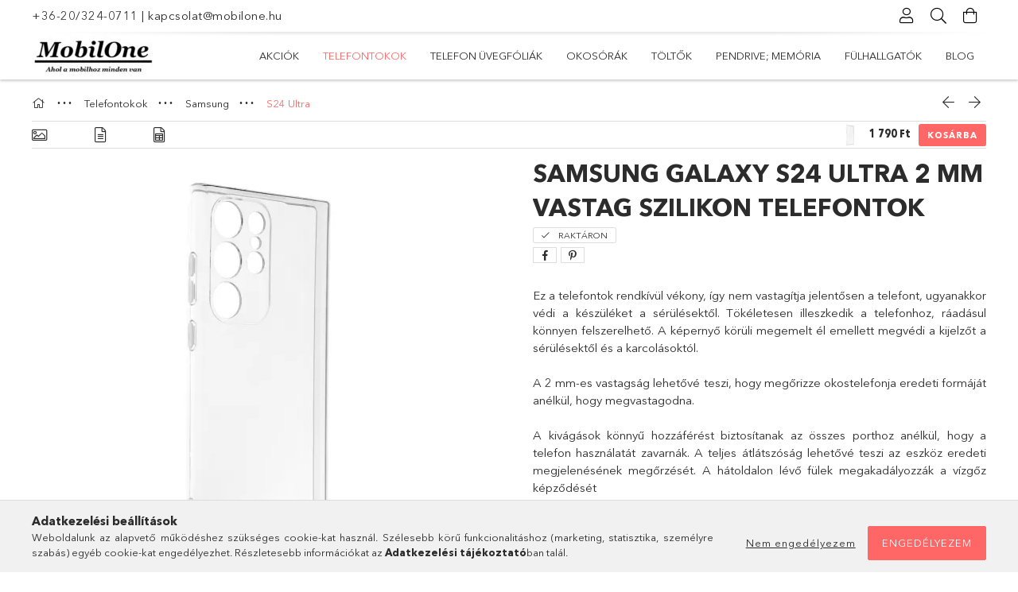

--- FILE ---
content_type: text/html; charset=UTF-8
request_url: https://mobilone.hu/Samsung-Galaxy-S24-Ultra-2-mm-vastag-szilikon-telefontok
body_size: 24428
content:
<!DOCTYPE html>
<html lang="hu">
<head>
    <meta charset="utf-8">
<meta name="keywords" content="Samsung Galaxy S24 Ultra 2 mm vastag szilikon telefontok, te">
<meta name="description" content="Samsung Galaxy S24 Ultra 2 mm vastag szilikon telefontok, Ez a telefontok rendkívül vékony, így nem vastagítja jelentősen a telefont, ugyanakkor védi a készülék">
<meta name="robots" content="index, follow">
<meta http-equiv="X-UA-Compatible" content="IE=Edge">
<meta property="og:site_name" content="mobilone.hu" />
<meta property="og:title" content="Samsung Galaxy S24 Ultra 2 mm vastag szilikon telefontok - Telefontoko">
<meta property="og:description" content="Samsung Galaxy S24 Ultra 2 mm vastag szilikon telefontok, Ez a telefontok rendkívül vékony, így nem vastagítja jelentősen a telefont, ugyanakkor védi a készülék">
<meta property="og:type" content="product">
<meta property="og:url" content="https://mobilone.hu/Samsung-Galaxy-S24-Ultra-2-mm-vastag-szilikon-telefontok">
<meta property="og:image" content="https://mobilone.hu/img/51032/5903396233210/5903396233210.webp">
<meta name="google-site-verification" content="<meta name=">
<meta name="theme-color" content="#000000">
<meta name="msapplication-TileColor" content="#000000">
<meta name="mobile-web-app-capable" content="yes">
<meta name="apple-mobile-web-app-capable" content="yes">
<meta name="MobileOptimized" content="320">
<meta name="HandheldFriendly" content="true">

<title>Samsung Galaxy S24 Ultra 2 mm vastag szilikon telefontok - Telefontoko</title>


<script>
var service_type="shop";
var shop_url_main="https://mobilone.hu";
var actual_lang="hu";
var money_len="0";
var money_thousend=" ";
var money_dec=",";
var shop_id=51032;
var unas_design_url="https:"+"/"+"/"+"mobilone.hu"+"/"+"!common_design"+"/"+"base"+"/"+"001805"+"/";
var unas_design_code='001805';
var unas_base_design_code='1800';
var unas_design_ver=4;
var unas_design_subver=5;
var unas_shop_url='https://mobilone.hu';
var responsive="yes";
var price_nullcut_disable=1;
var config_plus=new Array();
config_plus['product_tooltip']=1;
config_plus['cart_redirect']=1;
config_plus['money_type']='Ft';
config_plus['money_type_display']='Ft';
var lang_text=new Array();

var UNAS = UNAS || {};
UNAS.shop={"base_url":'https://mobilone.hu',"domain":'mobilone.hu',"username":'mobilone.unas.hu',"id":51032,"lang":'hu',"currency_type":'Ft',"currency_code":'HUF',"currency_rate":'1',"currency_length":0,"base_currency_length":0,"canonical_url":'https://mobilone.hu/Samsung-Galaxy-S24-Ultra-2-mm-vastag-szilikon-telefontok'};
UNAS.design={"code":'001805',"page":'product_details'};
UNAS.api_auth="4cb0706868f93f58c0eac176651ec659";
UNAS.customer={"email":'',"id":0,"group_id":0,"without_registration":0};
UNAS.shop["category_id"]="903291";
UNAS.shop["sku"]="5903396233210";
UNAS.shop["product_id"]="788981525";
UNAS.shop["only_private_customer_can_purchase"] = false;
 

UNAS.text = {
    "button_overlay_close": `Bezár`,
    "popup_window": `Felugró ablak`,
    "list": `lista`,
    "updating_in_progress": `frissítés folyamatban`,
    "updated": `frissítve`,
    "is_opened": `megnyitva`,
    "is_closed": `bezárva`,
    "deleted": `törölve`,
    "consent_granted": `hozzájárulás megadva`,
    "consent_rejected": `hozzájárulás elutasítva`,
    "field_is_incorrect": `mező hibás`,
    "error_title": `Hiba!`,
    "product_variants": `termék változatok`,
    "product_added_to_cart": `A termék a kosárba került`,
    "product_added_to_cart_with_qty_problem": `A termékből csak [qty_added_to_cart] [qty_unit] került kosárba`,
    "product_removed_from_cart": `A termék törölve a kosárból`,
    "reg_title_name": `Név`,
    "reg_title_company_name": `Cégnév`,
    "number_of_items_in_cart": `Kosárban lévő tételek száma`,
    "cart_is_empty": `A kosár üres`,
    "cart_updated": `A kosár frissült`,
    "mandatory": `Kötelező!`
};


UNAS.text["delete_from_compare"]= `Törlés összehasonlításból`;
UNAS.text["comparison"]= `Összehasonlítás`;

UNAS.text["delete_from_favourites"]= `Törlés a kedvencek közül`;
UNAS.text["add_to_favourites"]= `Kedvencekhez`;








window.lazySizesConfig=window.lazySizesConfig || {};
window.lazySizesConfig.loadMode=1;
window.lazySizesConfig.loadHidden=false;

window.dataLayer = window.dataLayer || [];
function gtag(){dataLayer.push(arguments)};
gtag('js', new Date());
</script>

<script src="https://mobilone.hu/!common_packages/jquery/jquery-3.2.1.js?mod_time=1682493235"></script>
<script src="https://mobilone.hu/!common_packages/jquery/plugins/migrate/migrate.js?mod_time=1682493235"></script>
<script src="https://mobilone.hu/!common_packages/jquery/plugins/tippy/popper-2.4.4.min.js?mod_time=1682493235"></script>
<script src="https://mobilone.hu/!common_packages/jquery/plugins/tippy/tippy-bundle.umd.min.js?mod_time=1682493235"></script>
<script src="https://mobilone.hu/!common_packages/jquery/plugins/autocomplete/autocomplete.js?mod_time=1751452520"></script>
<script src="https://mobilone.hu/!common_packages/jquery/plugins/tools/overlay/overlay.js?mod_time=1753784913"></script>
<script src="https://mobilone.hu/!common_packages/jquery/plugins/tools/toolbox/toolbox.expose.js?mod_time=1724322378"></script>
<script src="https://mobilone.hu/!common_packages/jquery/plugins/lazysizes/lazysizes.min.js?mod_time=1682493235"></script>
<script src="https://mobilone.hu/!common_packages/jquery/plugins/lazysizes/plugins/bgset/ls.bgset.min.js?mod_time=1752825097"></script>
<script src="https://mobilone.hu/!common_packages/jquery/own/shop_common/exploded/common.js?mod_time=1769410770"></script>
<script src="https://mobilone.hu/!common_packages/jquery/own/shop_common/exploded/common_overlay.js?mod_time=1754986321"></script>
<script src="https://mobilone.hu/!common_packages/jquery/own/shop_common/exploded/common_shop_popup.js?mod_time=1754991412"></script>
<script src="https://mobilone.hu/!common_packages/jquery/own/shop_common/exploded/page_product_details.js?mod_time=1751452520"></script>
<script src="https://mobilone.hu/!common_packages/jquery/own/shop_common/exploded/function_favourites.js?mod_time=1725525511"></script>
<script src="https://mobilone.hu/!common_packages/jquery/own/shop_common/exploded/function_compare.js?mod_time=1751452520"></script>
<script src="https://mobilone.hu/!common_packages/jquery/own/shop_common/exploded/function_recommend.js?mod_time=1751452520"></script>
<script src="https://mobilone.hu/!common_packages/jquery/own/shop_common/exploded/function_product_print.js?mod_time=1725525511"></script>
<script src="https://mobilone.hu/!common_packages/jquery/plugins/hoverintent/hoverintent.js?mod_time=1682493235"></script>
<script src="https://mobilone.hu/!common_packages/jquery/own/shop_tooltip/shop_tooltip.js?mod_time=1753441722"></script>
<script src="https://mobilone.hu/!common_packages/jquery/plugins/responsive_menu/responsive_menu-unas.js?mod_time=1682493235"></script>
<script src="https://mobilone.hu/!common_packages/jquery/plugins/slick/slick.min.js?mod_time=1682493235"></script>
<script src="https://mobilone.hu/!common_design/base/001800/main.js?mod_time=1752056293"></script>
<script src="https://mobilone.hu/!common_packages/jquery/plugins/photoswipe/photoswipe.min.js?mod_time=1682493235"></script>
<script src="https://mobilone.hu/!common_packages/jquery/plugins/photoswipe/photoswipe-ui-default.min.js?mod_time=1682493235"></script>

<link href="https://mobilone.hu/temp/shop_51032_40f570e976bde23f7375064d94d4f3cb.css?mod_time=1769411797" rel="stylesheet" type="text/css">

<link href="https://mobilone.hu/Samsung-Galaxy-S24-Ultra-2-mm-vastag-szilikon-telefontok" rel="canonical">
<link rel="apple-touch-icon" href="https://mobilone.hu/shop_ordered/51032/pic/Favicon_72x72.png" sizes="72x72">
<link rel="apple-touch-icon" href="https://mobilone.hu/shop_ordered/51032/pic/Favicon_114x114.png" sizes="114x114">
<link rel="apple-touch-icon" href="https://mobilone.hu/shop_ordered/51032/pic/Favicon_152x152.png" sizes="152x152">
<link rel="apple-touch-icon" href="https://mobilone.hu/shop_ordered/51032/pic/Favicon_167x167.png" sizes="167x167">
<link rel="apple-touch-icon" href="https://mobilone.hu/shop_ordered/51032/pic/Favicon_180x180.png" sizes="180x180">
<link id="favicon-16x16" rel="icon" type="image/png" href="https://mobilone.hu/shop_ordered/51032/pic/Favicon_16x16.png" sizes="16x16">
<link id="favicon-32x32" rel="icon" type="image/png" href="https://mobilone.hu/shop_ordered/51032/pic/Favicon_32x32.png" sizes="32x32">
<link id="favicon-96x96" rel="icon" type="image/png" href="https://mobilone.hu/shop_ordered/51032/pic/Favicon_96x96.png" sizes="96x96">
<link id="favicon-192x192" rel="icon" type="image/png" href="https://mobilone.hu/shop_ordered/51032/pic/Favicon_192x192.png" sizes="192x192">
<link href="https://mobilone.hu/shop_ordered/51032/design_pic/favicon.ico" rel="shortcut icon">
<script>
        var google_consent=1;
    
        gtag('consent', 'default', {
           'ad_storage': 'denied',
           'ad_user_data': 'denied',
           'ad_personalization': 'denied',
           'analytics_storage': 'denied',
           'functionality_storage': 'denied',
           'personalization_storage': 'denied',
           'security_storage': 'granted'
        });

    
        gtag('consent', 'update', {
           'ad_storage': 'denied',
           'ad_user_data': 'denied',
           'ad_personalization': 'denied',
           'analytics_storage': 'denied',
           'functionality_storage': 'denied',
           'personalization_storage': 'denied',
           'security_storage': 'granted'
        });

        </script>
    <script async src="https://www.googletagmanager.com/gtag/js?id=G-HF79RB49WS"></script>    <script>
    gtag('config', 'G-HF79RB49WS');

        </script>
        <script>
    var google_analytics=1;

                gtag('event', 'view_item', {
              "currency": "HUF",
              "value": '1790',
              "items": [
                  {
                      "item_id": "5903396233210",
                      "item_name": "Samsung Galaxy S24 Ultra 2 mm vastag szilikon telefontok",
                      "item_category": "Telefontokok/Samsung/S24 Ultra",
                      "price": '1790'
                  }
              ],
              'non_interaction': true
            });
               </script>
           <script>
        gtag('config', 'AW-16469058616',{'allow_enhanced_conversions':true});
                </script>
            <script>
        var google_ads=1;

                gtag('event','remarketing', {
            'ecomm_pagetype': 'product',
            'ecomm_prodid': ["5903396233210"],
            'ecomm_totalvalue': 1790        });
            </script>
        <!-- Google Tag Manager -->
    <script>(function(w,d,s,l,i){w[l]=w[l]||[];w[l].push({'gtm.start':
            new Date().getTime(),event:'gtm.js'});var f=d.getElementsByTagName(s)[0],
            j=d.createElement(s),dl=l!='dataLayer'?'&l='+l:'';j.async=true;j.src=
            'https://www.googletagmanager.com/gtm.js?id='+i+dl;f.parentNode.insertBefore(j,f);
        })(window,document,'script','dataLayer','GTM-MCJKW423');</script>
    <!-- End Google Tag Manager -->

    
    <script>
    var facebook_pixel=1;
    /* <![CDATA[ */
        !function(f,b,e,v,n,t,s){if(f.fbq)return;n=f.fbq=function(){n.callMethod?
            n.callMethod.apply(n,arguments):n.queue.push(arguments)};if(!f._fbq)f._fbq=n;
            n.push=n;n.loaded=!0;n.version='2.0';n.queue=[];t=b.createElement(e);t.async=!0;
            t.src=v;s=b.getElementsByTagName(e)[0];s.parentNode.insertBefore(t,s)}(window,
                document,'script','//connect.facebook.net/en_US/fbevents.js');

        fbq('init', '415207697654344');
                fbq('track', 'PageView', {}, {eventID:'PageView.aXe2kIuRMyeZNPX-0_jiZgAAHhs'});
        
        fbq('track', 'ViewContent', {
            content_name: 'Samsung Galaxy S24 Ultra 2 mm vastag szilikon telefontok',
            content_category: 'Telefontokok > Samsung > S24 Ultra',
            content_ids: ['5903396233210'],
            contents: [{'id': '5903396233210', 'quantity': '1'}],
            content_type: 'product',
            value: 1790,
            currency: 'HUF'
        }, {eventID:'ViewContent.aXe2kIuRMyeZNPX-0_jiZgAAHhs'});

        
        $(document).ready(function() {
            $(document).on("addToCart", function(event, product_array){
                facebook_event('AddToCart',{
					content_name: product_array.name,
					content_category: product_array.category,
					content_ids: [product_array.sku],
					contents: [{'id': product_array.sku, 'quantity': product_array.qty}],
					content_type: 'product',
					value: product_array.price,
					currency: 'HUF'
				}, {eventID:'AddToCart.' + product_array.event_id});
            });

            $(document).on("addToFavourites", function(event, product_array){
                facebook_event('AddToWishlist', {
                    content_ids: [product_array.sku],
                    content_type: 'product'
                }, {eventID:'AddToFavourites.' + product_array.event_id});
            });
        });

    /* ]]> */
    </script>


<script async="true" src="https://s.kk-resources.com/leadtag.js"></script>


<script id="barat_hud_sr_script">var hst = document.createElement("script");hst.src = "//admin.fogyasztobarat.hu/h-api.js";hst.type = "text/javascript";hst.setAttribute("data-id", "MDBEW0UW");hst.setAttribute("id", "fbarat");var hs = document.getElementById("barat_hud_sr_script");hs.parentNode.insertBefore(hst, hs);</script>


    <meta content="width=device-width, initial-scale=1.0" name="viewport">
	<link rel="preload" href="https://mobilone.hu/!common_design/own/fonts/1800/customicons/custom-icons.woff2" as="font" type="font/woff2" crossorigin>
	<link rel="preload" href="https://mobilone.hu/!common_design/own/fonts/1800/customicons/custom-icons.woff" as="font" type="font/woff" crossorigin>
	<link rel="preload" href="https://mobilone.hu/!common_design/own/fonts/avenirnext/AvenirNextCyr-Bold.woff2" as="font" type="font/woff2" crossorigin>
	<link rel="preload" href="https://mobilone.hu/!common_design/own/fonts/avenirnext/AvenirNextCyr-Regular.woff2" as="font" type="font/woff2" crossorigin>
	<link rel="preload" href="https://mobilone.hu/!common_design/own/fonts/avenirnext/AvenirNextLTPro-BoldCn.woff2" as="font" type="font/woff2" crossorigin>
	<link rel="preload" href="https://mobilone.hu/!common_design/own/fonts/avenirnext/AvenirNextLTPro-Cn.woff2" as="font" type="font/woff2" crossorigin>

    
    

    
    
    


            <style>
                                    .banner_start_big-wrapper:not(.inited) > .slider-pro {position:absolute;top:0;left:50%;transform:translateX(-50%);}
                .banner_start_big-wrapper:not(.inited) {padding-top: calc(31.4136125654% + 40px);}
                 @media (max-width: 991.98px){ .banner_start_big-wrapper:not(.inited) { padding-top: calc(50% + 40px);}}                  @media (max-width: 767.98px){ .banner_start_big-wrapper:not(.inited) { padding-top: calc(78.125% + 40px);}}                  @media (max-width: 575.98px){ .banner_start_big-wrapper:not(.inited) { padding-top: calc(78.125% + 40px);}}                 @media (min-width: 1921px){ .banner_start_big-wrapper:not(.inited) > .slider-pro { position: static;transform:none;top:unset;left:unset; } .banner_start_big-wrapper:not(.inited) { padding-top:0;} }
                            </style>
    
    
    
    
    
    
    
    
    
    
    
    
    
    
</head>

<body class='design_ver4 design_subver1 design_subver2 design_subver3 design_subver4 design_subver5' id="ud_shop_artdet">
    <!-- Google Tag Manager (noscript) -->
    <noscript><iframe src="https://www.googletagmanager.com/ns.html?id=GTM-MCJKW423"
                      height="0" width="0" style="display:none;visibility:hidden"></iframe></noscript>
    <!-- End Google Tag Manager (noscript) -->
    <div id="image_to_cart" style="display:none; position:absolute; z-index:100000;"></div>
<div class="overlay_common overlay_warning" id="overlay_cart_add"></div>
<script>$(document).ready(function(){ overlay_init("cart_add",{"onBeforeLoad":false}); });</script>
<div id="overlay_login_outer"></div>	
	<script>
	$(document).ready(function(){
	    var login_redir_init="";

		$("#overlay_login_outer").overlay({
			onBeforeLoad: function() {
                var login_redir_temp=login_redir_init;
                if (login_redir_act!="") {
                    login_redir_temp=login_redir_act;
                    login_redir_act="";
                }

									$.ajax({
						type: "GET",
						async: true,
						url: "https://mobilone.hu/shop_ajax/ajax_popup_login.php",
						data: {
							shop_id:"51032",
							lang_master:"hu",
                            login_redir:login_redir_temp,
							explicit:"ok",
							get_ajax:"1"
						},
						success: function(data){
							$("#overlay_login_outer").html(data);
							if (unas_design_ver >= 5) $("#overlay_login_outer").modal('show');
							$('#overlay_login1 input[name=shop_pass_login]').keypress(function(e) {
								var code = e.keyCode ? e.keyCode : e.which;
								if(code.toString() == 13) {		
									document.form_login_overlay.submit();		
								}	
							});	
						}
					});
								},
			top: 50,
			mask: {
	color: "#000000",
	loadSpeed: 200,
	maskId: "exposeMaskOverlay",
	opacity: 0.7
},
			closeOnClick: (config_plus['overlay_close_on_click_forced'] === 1),
			onClose: function(event, overlayIndex) {
				$("#login_redir").val("");
			},
			load: false
		});
		
			});
	function overlay_login() {
		$(document).ready(function(){
			$("#overlay_login_outer").overlay().load();
		});
	}
	function overlay_login_remind() {
        if (unas_design_ver >= 5) {
            $("#overlay_remind").overlay().load();
        } else {
            $(document).ready(function () {
                $("#overlay_login_outer").overlay().close();
                setTimeout('$("#overlay_remind").overlay().load();', 250);
            });
        }
	}

    var login_redir_act="";
    function overlay_login_redir(redir) {
        login_redir_act=redir;
        $("#overlay_login_outer").overlay().load();
    }
	</script>  
	<div class="overlay_common overlay_info" id="overlay_remind"></div>
<script>$(document).ready(function(){ overlay_init("remind",[]); });</script>

	<script>
    	function overlay_login_error_remind() {
		$(document).ready(function(){
			load_login=0;
			$("#overlay_error").overlay().close();
			setTimeout('$("#overlay_remind").overlay().load();', 250);	
		});
	}
	</script>  
	<div class="overlay_common overlay_info" id="overlay_newsletter"></div>
<script>$(document).ready(function(){ overlay_init("newsletter",[]); });</script>

<script>
function overlay_newsletter() {
    $(document).ready(function(){
        $("#overlay_newsletter").overlay().load();
    });
}
</script>
<div class="overlay_common overlay_error" id="overlay_script"></div>
<script>$(document).ready(function(){ overlay_init("script",[]); });</script>
    <script>
    $(document).ready(function() {
        $.ajax({
            type: "GET",
            url: "https://mobilone.hu/shop_ajax/ajax_stat.php",
            data: {master_shop_id:"51032",get_ajax:"1"}
        });
    });
    </script>
    

<div id="container" class="page_shop_artdet_5903396233210 w-100 overflow-hidden layout--product-details">

    <header class="header bg-white js-header">
        <div class="container">
            <div class="header__inner d-flex d-lg-block align-items-center flex-wrap">
                <div class="header-top-mobile d-lg-none w-100 position-relative">
                    


    <div class="js-element header_banner py-2 text-center font-s" data-element-name="header_banner">
                    <p><a href="tel:+36203240711">+36-20/324-0711</a> | <a href="mailto:kapcsolat@mobilone.hu">kapcsolat@mobilone.hu</a></p>
            </div>

                </div>
                <div class="header-top order-2 order-lg-0 ml-auto ml-lg-0 py-2 py-lg-0">
                    <div class="header-top__inner d-flex align-items-center position-relative">
                        <div class="header-top__left-side order-1 d-none d-lg-block">
                            


    <div class="js-element header_banner " data-element-name="header_banner">
                    <p><a href="tel:+36203240711">+36-20/324-0711</a> | <a href="mailto:kapcsolat@mobilone.hu">kapcsolat@mobilone.hu</a></p>
            </div>

                        </div>
                        <div class="header-top__right-side d-flex order-2 position-relative ml-auto">
                            <div class="cat-box--mobile js-dropdown-container">
                                <button class="cat-box__btn cat-box__btn--mobile js-dropdown--btn dropdown--btn d-lg-none" aria-label="Kategóriák">
                                    <span class="cat-box__btn-icon icon--hamburger"></span>
                                </button>
                                <div class="dropdown--content dropdown--content-r js-dropdown--content p-0">
                                    <div class="cat-box--mobile d-block h-100">
                                        <div id="responsive_cat_menu"><div id="responsive_cat_menu_content"><script>var responsive_menu='$(\'#responsive_cat_menu ul\').responsive_menu({ajax_type: "GET",ajax_param_str: "cat_key|aktcat",ajax_url: "https://mobilone.hu/shop_ajax/ajax_box_cat.php",ajax_data: "master_shop_id=51032&lang_master=hu&get_ajax=1&type=responsive_call&box_var_name=shop_cat&box_var_already=no&box_var_responsive=yes&box_var_section=content&box_var_highlight=yes&box_var_type=normal&box_var_multilevel_id=responsive_cat_menu",menu_id: "responsive_cat_menu"});'; </script><div class="responsive_menu"><div class="responsive_menu_nav"><div class="responsive_menu_navtop"><div class="responsive_menu_back "></div><div class="responsive_menu_title ">&nbsp;</div><div class="responsive_menu_close "></div></div><div class="responsive_menu_navbottom"></div></div><div class="responsive_menu_content"><ul style="display:none;"><li><a href="https://mobilone.hu/shop_artspec.php?artspec=1" class="text_small">Akciók</a></li><li class="active_menu"><div class="next_level_arrow"></div><span class="ajax_param">876054|903291</span><a href="https://mobilone.hu/Telefontokok" class="text_small has_child resp_clickable" onclick="return false;">Telefontokok</a></li><li><div class="next_level_arrow"></div><span class="ajax_param">407271|903291</span><a href="https://mobilone.hu/Telefon-uvegfoliak" class="text_small has_child resp_clickable" onclick="return false;">Telefon üvegfóliák</a></li><li><span class="ajax_param">958633|903291</span><a href="https://mobilone.hu/okosorak" class="text_small resp_clickable" onclick="return false;">Okosórák</a></li><li><div class="next_level_arrow"></div><span class="ajax_param">338250|903291</span><a href="https://mobilone.hu/Toltok" class="text_small has_child resp_clickable" onclick="return false;">Töltők</a></li><li><div class="next_level_arrow"></div><span class="ajax_param">162262|903291</span><a href="https://mobilone.hu/Pendrive-Memoria" class="text_small has_child resp_clickable" onclick="return false;">Pendrive; Memória</a></li><li><span class="ajax_param">153016|903291</span><a href="https://mobilone.hu/Fulhallgatok" class="text_small resp_clickable" onclick="return false;">Fülhallgatók</a></li><li class="responsive_menu_item_page"><span class="ajax_param">9999999928584|0</span><a href="https://mobilone.hu/blog" class="text_small responsive_menu_page resp_clickable" onclick="return false;" target="_top">Blog</a></li></ul></div></div></div></div>
                                    </div>
                                </div>
                            </div>
                            <div class="lang-and-cur-col js-lang-and-cur js-dropdown-container">
                                <button class="lang-and-cur__btn js-dropdown--btn dropdown--btn" aria-label="Nyelv váltás Pénznem váltás">
                                    <span class="lang-and-cur__btn-icon icon--globe"></span>
                                </button>
                                <div class="lang-and-cur__dropdown dropdown--content dropdown--content-r js-dropdown--content">
                                    <div class="lang-and-cur__btn-close d-lg-none dropdown--btn-close js-dropdown--btn-close"></div>
                                    <div class="lang">
                                        <div class="lang__content"></div>
                                    </div>
                                    <div class="line-separator mt-2 d-none"></div>
                                    <div class="currency">
                                        <div class="currency__content"></div>
                                    </div>
                                </div>
                            </div>
                                <div class="profile-col js-dropdown-container">
        <button class="profile__btn js-profile-btn js-dropdown--btn dropdown--btn" id="profile__btn" data-orders="https://mobilone.hu/shop_order_track.php" aria-label="Profil">
            <span class="profile__btn-icon icon--head"></span>
        </button>
                    <div class="profile__dropdown dropdown--content dropdown--content-r js-dropdown--content d-xl-block">
                <div class="profile__btn-close icon--close btn btn--square btn-link d-lg-none dropdown--btn-close js-dropdown--btn-close"></div>
                <div class="login-box__loggedout-container">
                    <form name="form_login" action="https://mobilone.hu/shop_logincheck.php" method="post"><input name="file_back" type="hidden" value="/Samsung-Galaxy-S24-Ultra-2-mm-vastag-szilikon-telefontok"><input type="hidden" name="login_redir" value="" id="login_redir">
                        <div class="login-box__form-inner">
                            <div class="login-box__input-field form-label-group">
                                <input name="shop_user_login" id="shop_user_login" aria-label="Email" placeholder='Email' type="email" autocomplete="email"                                       maxlength="100" class="form-control mb-1" spellcheck="false" autocapitalize="off" required
                                >
                                <label for="shop_user_login">Email</label>
                            </div>
                            <div class="login-box__input-field form-label-group">
                                <input name="shop_pass_login" id="shop_pass_login" aria-label="Jelszó" placeholder="Jelszó"
                                       type="password" maxlength="100" class="form-control mb-1"
                                       spellcheck="false" autocomplete="current-password" autocapitalize="off" required
                                >
                                <label for="shop_pass_login">Jelszó</label>
                            </div>
                            <button class="btn btn-primary btn-block">Belép</button>
                        </div>
                        <div class="btn-wrap">
                            <button type="button" class="login-box__remind-btn btn btn-link px-0 py-1 text-primary" onclick="overlay_login_remind()">Elfelejtettem a jelszavamat</button>
                        </div>
                    </form>

                    <div class="line-separator"></div>

                    <div class="login-box__other-buttons">
                        <div class="btn-wrap">
                            <a class="login-box__reg-btn btn btn-link py-2 pl-4" href="https://mobilone.hu/shop_reg.php?no_reg=0">Regisztráció</a>
                        </div>
                                                                    </div>
                </div>
            </div>
            </div>

                            <div class="search-col js-dropdown-container browser-is-chrome">
    <button class="search__btn js-search-btn js-dropdown--btn dropdown--btn" id="search__btn" aria-label="Keresés">
        <span class="search__btn-icon icon--search"></span>
    </button>
    <div class="search__dropdown dropdown--content js-dropdown--content dropdown--content-r d-xl-block">
        <div class="search__btn-close icon--close btn btn--square btn-link d-lg-none dropdown--btn-close js-dropdown--btn-close"></div>
        <div id="box_search_content" class="position-relative">
            <form name="form_include_search" id="form_include_search" action="https://mobilone.hu/shop_search.php" method="get">
            <div class="input-group form-label-group mb-0">
                <input data-stay-visible-breakpoint="992" name="search" id="box_search_input" value="" pattern=".{3,100}"
                       placeholder="Keresés" title="Hosszabb kereső kifejezést írjon be!" type="text" maxlength="100" class="ac_input form-control js-search-input"
                       autocomplete="off" required                >
                <label for="box_search_input">Keresés</label>
                <div class="search-box__search-btn-outer input-group-append" title="Keresés">
                    <button class='search-btn btn btn-primary rounded border-primary text-center icon--search' aria-label="Keresés"></button>
                </div>
                <div class="search__loading">
                    <div class="loading-spinner--small"></div>
                </div>
            </div>
            <div class="search-box__mask"></div>
            </form>
            <div class="ac_results"></div>
        </div>
    </div>
</div>

                                                        <div class="cart-box-col flex-y-center">
                                <div class='cart-box flex-y-center js-dropdown-container'>
                                    <button class="cart-box__btn js-dropdown--btn dropdown--btn" aria-label="Kosár megtekintése">
                                        <span class="cart-box__btn-icon icon--cart">
                                                         <div id='box_cart_content' class='cart-box'>                    </div>    
                                        </span>
                                    </button>

                                    <div class="dropdown--content dropdown--content-r js-dropdown--content cart-box__dropdown js-cart-box__dropdown bg-white drop-shadow p-lg-4">
                                        <div class="cart-box__btn-close d-lg-none dropdown--btn-close js-dropdown--btn-close"></div>
                                        <div id="box_cart_content2" class="h-100">
                                            <div class="loading-spinner-wrapper text-center">
                                                <div class="loading-spinner--small" style="width:30px;height:30px;vertical-align:middle;"></div>
                                            </div>
                                            <script>
                                                $(document).ready(function(){
                                                    $('.cart-box__btn').click(function(){
                                                        let $this_btn = $(this);
                                                        const $box_cart_2 = $("#box_cart_content2");

                                                        if (!$this_btn.hasClass('ajax-loading') && !$this_btn.hasClass('is-loaded')) {
                                                            $.ajax({
                                                                type: "GET",
                                                                async: true,
                                                                url: "https://mobilone.hu/shop_ajax/ajax_box_cart.php?get_ajax=1&lang_master=hu&cart_num=2",
                                                                beforeSend:function(){
                                                                    $this_btn.addClass('ajax-loading');
                                                                    $box_cart_2.addClass('ajax-loading');
                                                                },
                                                                success: function (data) {
                                                                    $box_cart_2.html(data).removeClass('ajax-loading').addClass("is-loaded");
                                                                    $this_btn.removeClass('ajax-loading').addClass("is-loaded is-active");
                                                                }
                                                            });
                                                        }
                                                    });
                                                });
                                            </script>
                                            
                                        </div>
                                        <div class="loading-spinner"></div>
                                    </div>
                                </div>
                            </div>
                                                    </div>
                    </div>
                </div>
                <div class="header-bottom py-2 position-relative">
                    <div class="d-flex no-gutters align-items-center position-relative">
                        <div class="col-auto header-bottom__left-side">
                            



<div id="header_logo_img" class="js-element logo" data-element-name="header_logo">
                        <a href="https://mobilone.hu/">            <picture>
                                <source width="158" height="50" media="(max-width: 575.98px)"
                         srcset="https://mobilone.hu/!common_design/custom/mobilone.unas.hu/element/layout_hu_header_logo-200x50_1_default.webp?time=1708067664 1x, https://mobilone.hu/!common_design/custom/mobilone.unas.hu/element/layout_hu_header_logo-200x50_1_default_retina.webp?time=1708067664 2x"
                >
                                                <source width="158" height="50" media="(max-width: 767.98px)"
                         srcset="https://mobilone.hu/!common_design/custom/mobilone.unas.hu/element/layout_hu_header_logo-200x50_1_default.webp?time=1708067664 1x, https://mobilone.hu/!common_design/custom/mobilone.unas.hu/element/layout_hu_header_logo-200x50_1_default_retina.webp?time=1708067664 2x"
                >
                                                <source width="158" height="50" media="(max-width: 991.98px)"
                        srcset="https://mobilone.hu/!common_design/custom/mobilone.unas.hu/element/layout_hu_header_logo-200x50_1_default.webp?time=1708067664 1x, https://mobilone.hu/!common_design/custom/mobilone.unas.hu/element/layout_hu_header_logo-200x50_1_default_retina.webp?time=1708067664 2x"
                >
                                <source media="(min-width: 992px)"
                        srcset="https://mobilone.hu/!common_design/custom/mobilone.unas.hu/element/layout_hu_header_logo-200x50_1_default.webp?time=1708067664 1x, https://mobilone.hu/!common_design/custom/mobilone.unas.hu/element/layout_hu_header_logo-200x50_1_default_retina.webp?time=1708067664 2x">
                <img width="158" height="50" class="element__img" src="https://mobilone.hu/!common_design/custom/mobilone.unas.hu/element/layout_hu_header_logo-200x50_1_default.webp?time=1708067664"
                     srcset="https://mobilone.hu/!common_design/custom/mobilone.unas.hu/element/layout_hu_header_logo-200x50_1_default.webp?time=1708067664 1x, https://mobilone.hu/!common_design/custom/mobilone.unas.hu/element/layout_hu_header_logo-200x50_1_default_retina.webp?time=1708067664 2x"
                     alt="mobilone.hu"
                >
            </picture>
            </a>            </div>

                        </div>
                        <div class="col header-bottom__right-side">
                            <div class="header-menus--desktop d-flex align-items-center no-gutters">
                                <div class="col position-static">
                                    <ul class='header-menus d-flex justify-content-end'>
                                            <li class='cat-menu is-spec-item js-cat-menu-akcio' data-level="0" data-id="akcio">
		<a class='cat-menu__name' href='https://mobilone.hu/shop_artspec.php?artspec=1' >
			Akciók
		</a>
            </li>
    <li class='cat-menu has-child js-cat-menu-876054' data-level="0" data-id="876054">
		<a class='cat-menu__name' href='https://mobilone.hu/Telefontokok' >
			Telefontokok
		</a>
                    <div class="cat-menu__dropdown ">
				<ul class="cat-menus-level-1 row gutters-5">
					



    <li class="cat-menu mb-5 js-cat-menu-569758" data-level="1" data-id="569758">
                <a href="https://mobilone.hu/Iphone" title="Iphone" >
            <div class="cat-menu__img-wrapper mb-2">
                <div class="cat-menu__img-wrapper-inner position-relative">
                    <img class="cat-menu__img lazyload product-img" src="https://mobilone.hu/main_pic/space.gif"
                         data-src="https://mobilone.hu/img/51032/catpic_569758/185x132/569758.webp?time=1706800999" data-srcset="https://mobilone.hu/img/51032/catpic_569758/370x264/569758.webp?time=1706800999 2x" alt="Iphone" title="Iphone">
                    <div class="loading-spinner"></div>
                </div>
            </div>
        </a>
        <a class="cat-menu__name line-clamp--2-12" href="https://mobilone.hu/Iphone" >
            Iphone
        </a>
        


    <div class="cat-menu mt-3 font-s">
                    <a class="cat-menu__name js-cat-menu-449068" href="https://mobilone.hu/17-Pro-Max" data-level="2" data-id="449068" >17 Pro Max</a>
                    <a class="cat-menu__name js-cat-menu-709837" href="https://mobilone.hu/17-Pro" data-level="2" data-id="709837" >17 Pro</a>
                    <a class="cat-menu__name js-cat-menu-218445" href="https://mobilone.hu/17" data-level="2" data-id="218445" >17</a>
                    <a class="cat-menu__name js-cat-menu-222575" href="https://mobilone.hu/16-Pro-Max" data-level="2" data-id="222575" >16 Pro Max</a>
                    <a class="cat-menu__name js-cat-menu-479746" href="https://mobilone.hu/16-Pro" data-level="2" data-id="479746" >16 Pro</a>
                            <a class="cat-menu__more-btn btn-link d-block py-1 icon--a-arrow-right" href="https://mobilone.hu/Iphone">Továbbiak</a>
            </div>
    </li>
    <li class="cat-menu mb-5 js-cat-menu-186949" data-level="1" data-id="186949">
                <a href="https://mobilone.hu/sct/186949/Samsung" title="Samsung" >
            <div class="cat-menu__img-wrapper mb-2">
                <div class="cat-menu__img-wrapper-inner position-relative">
                    <img class="cat-menu__img lazyload product-img" src="https://mobilone.hu/main_pic/space.gif"
                         data-src="https://mobilone.hu/img/51032/catpic_186949/185x132/186949.webp?time=1706801075" data-srcset="https://mobilone.hu/img/51032/catpic_186949/296x211/186949.webp?time=1706801075 1.6x" alt="Samsung" title="Samsung">
                    <div class="loading-spinner"></div>
                </div>
            </div>
        </a>
        <a class="cat-menu__name line-clamp--2-12" href="https://mobilone.hu/sct/186949/Samsung" >
            Samsung
        </a>
        


    <div class="cat-menu mt-3 font-s">
                    <a class="cat-menu__name js-cat-menu-119705" href="https://mobilone.hu/S25-Ultra" data-level="2" data-id="119705" >S25 Ultra</a>
                    <a class="cat-menu__name js-cat-menu-639414" href="https://mobilone.hu/S25" data-level="2" data-id="639414" >S25</a>
                    <a class="cat-menu__name js-cat-menu-903291" href="https://mobilone.hu/Samsung-S24-ultra" data-level="2" data-id="903291" >S24 Ultra</a>
                    <a class="cat-menu__name js-cat-menu-279596" href="https://mobilone.hu/Samsung-S24-plus" data-level="2" data-id="279596" >S24 Plus</a>
                    <a class="cat-menu__name js-cat-menu-661810" href="https://mobilone.hu/Samsung-S24" data-level="2" data-id="661810" >S24 </a>
                            <a class="cat-menu__more-btn btn-link d-block py-1 icon--a-arrow-right" href="https://mobilone.hu/sct/186949/Samsung">Továbbiak</a>
            </div>
    </li>
    <li class="cat-menu mb-5 js-cat-menu-724392" data-level="1" data-id="724392">
                <a href="https://mobilone.hu/Xiaomi" title="Xiaomi" >
            <div class="cat-menu__img-wrapper mb-2">
                <div class="cat-menu__img-wrapper-inner position-relative">
                    <img class="cat-menu__img lazyload product-img" src="https://mobilone.hu/main_pic/space.gif"
                         data-src="https://mobilone.hu/img/51032/catpic_724392/185x132/724392.webp?time=1706801163" alt="Xiaomi" title="Xiaomi">
                    <div class="loading-spinner"></div>
                </div>
            </div>
        </a>
        <a class="cat-menu__name line-clamp--2-12" href="https://mobilone.hu/Xiaomi" >
            Xiaomi
        </a>
        


    <div class="cat-menu mt-3 font-s">
                    <a class="cat-menu__name js-cat-menu-850342" href="https://mobilone.hu/15T-Pro" data-level="2" data-id="850342" >15T Pro</a>
                    <a class="cat-menu__name js-cat-menu-533035" href="https://mobilone.hu/15-Pro" data-level="2" data-id="533035" >15 Pro</a>
                    <a class="cat-menu__name js-cat-menu-817873" href="https://mobilone.hu/15C" data-level="2" data-id="817873" >15C</a>
                    <a class="cat-menu__name js-cat-menu-658654" href="https://mobilone.hu/15-5G" data-level="2" data-id="658654" >15 5G</a>
                    <a class="cat-menu__name js-cat-menu-499396" href="https://mobilone.hu/Note-14-Pro-5G" data-level="2" data-id="499396" >Note 14 Pro 5G</a>
                            <a class="cat-menu__more-btn btn-link d-block py-1 icon--a-arrow-right" href="https://mobilone.hu/Xiaomi">Továbbiak</a>
            </div>
    </li>
    <li class="cat-menu mb-5 js-cat-menu-964741" data-level="1" data-id="964741">
                <a href="https://mobilone.hu/Honor-telefontok" title="Honor" >
            <div class="cat-menu__img-wrapper mb-2">
                <div class="cat-menu__img-wrapper-inner position-relative">
                    <img class="cat-menu__img lazyload product-img" src="https://mobilone.hu/main_pic/space.gif"
                         data-src="https://mobilone.hu/img/51032/catpic_964741/185x132/964741.webp?time=1734705088" data-srcset="https://mobilone.hu/img/51032/catpic_964741/296x211/964741.webp?time=1734705088 1.6x" alt="Honor" title="Honor">
                    <div class="loading-spinner"></div>
                </div>
            </div>
        </a>
        <a class="cat-menu__name line-clamp--2-12" href="https://mobilone.hu/Honor-telefontok" >
            Honor
        </a>
        


    <div class="cat-menu mt-3 font-s">
                    <a class="cat-menu__name js-cat-menu-987911" href="https://mobilone.hu/400-Lite" data-level="2" data-id="987911" >400 Lite</a>
                    <a class="cat-menu__name js-cat-menu-884522" href="https://mobilone.hu/400" data-level="2" data-id="884522" >400</a>
                    <a class="cat-menu__name js-cat-menu-158683" href="https://mobilone.hu/200-Lite" data-level="2" data-id="158683" >200 Lite</a>
                    <a class="cat-menu__name js-cat-menu-629613" href="https://mobilone.hu/200" data-level="2" data-id="629613" >200</a>
                    <a class="cat-menu__name js-cat-menu-897406" href="https://mobilone.hu/90" data-level="2" data-id="897406" >90</a>
                            <a class="cat-menu__more-btn btn-link d-block py-1 icon--a-arrow-right" href="https://mobilone.hu/Honor-telefontok">Továbbiak</a>
            </div>
    </li>

				</ul>
				            </div>
            </li>
    <li class='cat-menu has-child js-cat-menu-407271' data-level="0" data-id="407271">
		<a class='cat-menu__name' href='https://mobilone.hu/Telefon-uvegfoliak' >
			Telefon üvegfóliák
		</a>
                    <div class="cat-menu__dropdown ">
				<ul class="cat-menus-level-1 row gutters-5">
					



    <li class="cat-menu mb-5 js-cat-menu-931335" data-level="1" data-id="931335">
                <a href="https://mobilone.hu/Apple" title="Iphone" >
            <div class="cat-menu__img-wrapper mb-2">
                <div class="cat-menu__img-wrapper-inner position-relative">
                    <img class="cat-menu__img lazyload product-img" src="https://mobilone.hu/main_pic/space.gif"
                         data-src="https://mobilone.hu/img/51032/catpic_569758/185x132/569758.webp?time=1706800999" data-srcset="https://mobilone.hu/img/51032/catpic_569758/370x264/569758.webp?time=1706800999 2x" alt="Iphone" title="Iphone">
                    <div class="loading-spinner"></div>
                </div>
            </div>
        </a>
        <a class="cat-menu__name line-clamp--2-12" href="https://mobilone.hu/Apple" >
            Iphone
        </a>
        


    <div class="cat-menu mt-3 font-s">
                    <a class="cat-menu__name js-cat-menu-498658" href="https://mobilone.hu/17-Pro-Max-folia" data-level="2" data-id="498658" >17 Pro Max fólia</a>
                    <a class="cat-menu__name js-cat-menu-187365" href="https://mobilone.hu/17-Pro-folia" data-level="2" data-id="187365" >17 Pro fólia</a>
                    <a class="cat-menu__name js-cat-menu-230715" href="https://mobilone.hu/17-folia" data-level="2" data-id="230715" >17 fólia</a>
                    <a class="cat-menu__name js-cat-menu-181153" href="https://mobilone.hu/16-Pro-Max-folia" data-level="2" data-id="181153" >16 Pro Max fólia</a>
                    <a class="cat-menu__name js-cat-menu-945117" href="https://mobilone.hu/16-Pro-folia" data-level="2" data-id="945117" >16 Pro fólia</a>
                            <a class="cat-menu__more-btn btn-link d-block py-1 icon--a-arrow-right" href="https://mobilone.hu/Apple">Továbbiak</a>
            </div>
    </li>
    <li class="cat-menu mb-5 js-cat-menu-186921" data-level="1" data-id="186921">
                <a href="https://mobilone.hu/Samsung" title="Samsung" >
            <div class="cat-menu__img-wrapper mb-2">
                <div class="cat-menu__img-wrapper-inner position-relative">
                    <img class="cat-menu__img lazyload product-img" src="https://mobilone.hu/main_pic/space.gif"
                         data-src="https://mobilone.hu/img/51032/catpic_186949/185x132/186949.webp?time=1706801075" data-srcset="https://mobilone.hu/img/51032/catpic_186949/296x211/186949.webp?time=1706801075 1.6x" alt="Samsung" title="Samsung">
                    <div class="loading-spinner"></div>
                </div>
            </div>
        </a>
        <a class="cat-menu__name line-clamp--2-12" href="https://mobilone.hu/Samsung" >
            Samsung
        </a>
        


    <div class="cat-menu mt-3 font-s">
                    <a class="cat-menu__name js-cat-menu-884624" href="https://mobilone.hu/S25-Ultra-folia" data-level="2" data-id="884624" >S25 Ultra fólia</a>
                    <a class="cat-menu__name js-cat-menu-889936" href="https://mobilone.hu/S25-folia" data-level="2" data-id="889936" >S25 fólia</a>
                    <a class="cat-menu__name js-cat-menu-662161" href="https://mobilone.hu/Samsung-S24-ultra-folia" data-level="2" data-id="662161" >S24 Ultra fólia</a>
                    <a class="cat-menu__name js-cat-menu-546287" href="https://mobilone.hu/Samsung-S24-plus-folia" data-level="2" data-id="546287" >S24 Plus fólia</a>
                    <a class="cat-menu__name js-cat-menu-277560" href="https://mobilone.hu/Samsung-S24-folia" data-level="2" data-id="277560" >S24 fólia</a>
                            <a class="cat-menu__more-btn btn-link d-block py-1 icon--a-arrow-right" href="https://mobilone.hu/Samsung">Továbbiak</a>
            </div>
    </li>
    <li class="cat-menu mb-5 js-cat-menu-975468" data-level="1" data-id="975468">
                <a href="https://mobilone.hu/sct/975468/Xiaomi" title="Xiaomi" >
            <div class="cat-menu__img-wrapper mb-2">
                <div class="cat-menu__img-wrapper-inner position-relative">
                    <img class="cat-menu__img lazyload product-img" src="https://mobilone.hu/main_pic/space.gif"
                         data-src="https://mobilone.hu/img/51032/catpic_975468/185x132/975468.webp?time=1708899431" alt="Xiaomi" title="Xiaomi">
                    <div class="loading-spinner"></div>
                </div>
            </div>
        </a>
        <a class="cat-menu__name line-clamp--2-12" href="https://mobilone.hu/sct/975468/Xiaomi" >
            Xiaomi
        </a>
        


    <div class="cat-menu mt-3 font-s">
                    <a class="cat-menu__name js-cat-menu-980376" href="https://mobilone.hu/15T-15T-Pro-folia" data-level="2" data-id="980376" >15T/ 15T Pro fólia</a>
                    <a class="cat-menu__name js-cat-menu-900046" href="https://mobilone.hu/15C-folia" data-level="2" data-id="900046" >15C fólia</a>
                    <a class="cat-menu__name js-cat-menu-602230" href="https://mobilone.hu/15-5G-folia" data-level="2" data-id="602230" >15 5G fólia</a>
                    <a class="cat-menu__name js-cat-menu-481278" href="https://mobilone.hu/spl/481278/14C-folia" data-level="2" data-id="481278" >14C fólia</a>
                    <a class="cat-menu__name js-cat-menu-774325" href="https://mobilone.hu/14S-folia" data-level="2" data-id="774325" >14S fólia</a>
                            <a class="cat-menu__more-btn btn-link d-block py-1 icon--a-arrow-right" href="https://mobilone.hu/sct/975468/Xiaomi">Továbbiak</a>
            </div>
    </li>
    <li class="cat-menu mb-5 js-cat-menu-609229" data-level="1" data-id="609229">
                <a href="https://mobilone.hu/Honor" title="Honor" >
            <div class="cat-menu__img-wrapper mb-2">
                <div class="cat-menu__img-wrapper-inner position-relative">
                    <img class="cat-menu__img lazyload product-img" src="https://mobilone.hu/main_pic/space.gif"
                         data-src="https://mobilone.hu/img/51032/catpic_609229/185x132/609229.webp?time=1734704720" data-srcset="https://mobilone.hu/img/51032/catpic_609229/296x211/609229.webp?time=1734704720 1.6x" alt="Honor" title="Honor">
                    <div class="loading-spinner"></div>
                </div>
            </div>
        </a>
        <a class="cat-menu__name line-clamp--2-12" href="https://mobilone.hu/Honor" >
            Honor
        </a>
        


    <div class="cat-menu mt-3 font-s">
                    <a class="cat-menu__name js-cat-menu-660291" href="https://mobilone.hu/400-Lite-folia" data-level="2" data-id="660291" >400 Lite fólia</a>
                    <a class="cat-menu__name js-cat-menu-865949" href="https://mobilone.hu/400-folia" data-level="2" data-id="865949" >400 fólia</a>
                    <a class="cat-menu__name js-cat-menu-277823" href="https://mobilone.hu/200-Lite-folia" data-level="2" data-id="277823" >200 Lite fólia</a>
                    <a class="cat-menu__name js-cat-menu-689906" href="https://mobilone.hu/90-folia" data-level="2" data-id="689906" >90 fólia</a>
                    <a class="cat-menu__name js-cat-menu-665081" href="https://mobilone.hu/90-Lite-folia" data-level="2" data-id="665081" >90 Lite fólia</a>
                            <a class="cat-menu__more-btn btn-link d-block py-1 icon--a-arrow-right" href="https://mobilone.hu/Honor">Továbbiak</a>
            </div>
    </li>

				</ul>
				            </div>
            </li>
    <li class='cat-menu js-cat-menu-958633' data-level="0" data-id="958633">
		<a class='cat-menu__name' href='https://mobilone.hu/okosorak' >
			Okosórák
		</a>
            </li>
    <li class='cat-menu has-child js-cat-menu-338250' data-level="0" data-id="338250">
		<a class='cat-menu__name' href='https://mobilone.hu/Toltok' >
			Töltők
		</a>
                    <div class="cat-menu__dropdown ">
				<ul class="cat-menus-level-1 row gutters-5">
					



    <li class="cat-menu mb-5 js-cat-menu-100783" data-level="1" data-id="100783">
                <a href="https://mobilone.hu/Halozati-toltok" title="Hálózati töltők" >
            <div class="cat-menu__img-wrapper mb-2">
                <div class="cat-menu__img-wrapper-inner position-relative">
                    <img class="cat-menu__img lazyload product-img" src="https://mobilone.hu/main_pic/space.gif"
                         data-src="https://mobilone.hu/img/51032/catpic_100783/185x132/100783.webp?time=1707642329" data-srcset="https://mobilone.hu/img/51032/catpic_100783/370x264/100783.webp?time=1707642329 2x" alt="Hálózati töltők" title="Hálózati töltők">
                    <div class="loading-spinner"></div>
                </div>
            </div>
        </a>
        <a class="cat-menu__name line-clamp--2-12" href="https://mobilone.hu/Halozati-toltok" >
            Hálózati töltők
        </a>
            </li>
    <li class="cat-menu mb-5 js-cat-menu-505487" data-level="1" data-id="505487">
                <a href="https://mobilone.hu/Toltofejek" title="Töltőfejek" >
            <div class="cat-menu__img-wrapper mb-2">
                <div class="cat-menu__img-wrapper-inner position-relative">
                    <img class="cat-menu__img lazyload product-img" src="https://mobilone.hu/main_pic/space.gif"
                         data-src="https://mobilone.hu/img/51032/catpic_505487/185x132/505487.webp?time=1707642495" data-srcset="https://mobilone.hu/img/51032/catpic_505487/370x264/505487.webp?time=1707642495 2x" alt="Töltőfejek" title="Töltőfejek">
                    <div class="loading-spinner"></div>
                </div>
            </div>
        </a>
        <a class="cat-menu__name line-clamp--2-12" href="https://mobilone.hu/Toltofejek" >
            Töltőfejek
        </a>
            </li>
    <li class="cat-menu mb-5 js-cat-menu-946223" data-level="1" data-id="946223">
                <a href="https://mobilone.hu/Toltokabelek" title="Töltőkábelek" >
            <div class="cat-menu__img-wrapper mb-2">
                <div class="cat-menu__img-wrapper-inner position-relative">
                    <img class="cat-menu__img lazyload product-img" src="https://mobilone.hu/main_pic/space.gif"
                         data-src="https://mobilone.hu/img/51032/catpic_946223/185x132/946223.webp?time=1707642900" data-srcset="https://mobilone.hu/img/51032/catpic_946223/370x264/946223.webp?time=1707642900 2x" alt="Töltőkábelek" title="Töltőkábelek">
                    <div class="loading-spinner"></div>
                </div>
            </div>
        </a>
        <a class="cat-menu__name line-clamp--2-12" href="https://mobilone.hu/Toltokabelek" >
            Töltőkábelek
        </a>
            </li>
    <li class="cat-menu mb-5 js-cat-menu-347713" data-level="1" data-id="347713">
                <a href="https://mobilone.hu/Autos-toltok" title="Autós töltők" >
            <div class="cat-menu__img-wrapper mb-2">
                <div class="cat-menu__img-wrapper-inner position-relative">
                    <img class="cat-menu__img lazyload product-img" src="https://mobilone.hu/main_pic/space.gif"
                         data-src="https://mobilone.hu/img/51032/catpic_347713/185x132/347713.webp?time=1707643071" data-srcset="https://mobilone.hu/img/51032/catpic_347713/370x264/347713.webp?time=1707643071 2x" alt="Autós töltők" title="Autós töltők">
                    <div class="loading-spinner"></div>
                </div>
            </div>
        </a>
        <a class="cat-menu__name line-clamp--2-12" href="https://mobilone.hu/Autos-toltok" >
            Autós töltők
        </a>
            </li>

				</ul>
				            </div>
            </li>
    <li class='cat-menu has-child js-cat-menu-162262' data-level="0" data-id="162262">
		<a class='cat-menu__name' href='https://mobilone.hu/Pendrive-Memoria' >
			Pendrive; Memória
		</a>
                    <div class="cat-menu__dropdown ">
				<ul class="cat-menus-level-1 row gutters-5">
					



    <li class="cat-menu mb-5 js-cat-menu-205265" data-level="1" data-id="205265">
                <a href="https://mobilone.hu/Pendrive" title="Pendrive" >
            <div class="cat-menu__img-wrapper mb-2">
                <div class="cat-menu__img-wrapper-inner position-relative">
                    <img class="cat-menu__img lazyload product-img" src="https://mobilone.hu/main_pic/space.gif"
                         data-src="https://mobilone.hu/img/51032/catpic_205265/185x132/205265.webp?time=1707643377" data-srcset="https://mobilone.hu/img/51032/catpic_205265/370x264/205265.webp?time=1707643377 2x" alt="Pendrive" title="Pendrive">
                    <div class="loading-spinner"></div>
                </div>
            </div>
        </a>
        <a class="cat-menu__name line-clamp--2-12" href="https://mobilone.hu/Pendrive" >
            Pendrive
        </a>
            </li>
    <li class="cat-menu mb-5 js-cat-menu-282363" data-level="1" data-id="282363">
                <a href="https://mobilone.hu/Memoriakartya" title="Memóriakártya" >
            <div class="cat-menu__img-wrapper mb-2">
                <div class="cat-menu__img-wrapper-inner position-relative">
                    <img class="cat-menu__img lazyload product-img" src="https://mobilone.hu/main_pic/space.gif"
                         data-src="https://mobilone.hu/img/51032/catpic_282363/185x132/282363.webp?time=1707643568" data-srcset="https://mobilone.hu/img/51032/catpic_282363/370x264/282363.webp?time=1707643568 2x" alt="Memóriakártya" title="Memóriakártya">
                    <div class="loading-spinner"></div>
                </div>
            </div>
        </a>
        <a class="cat-menu__name line-clamp--2-12" href="https://mobilone.hu/Memoriakartya" >
            Memóriakártya
        </a>
            </li>

				</ul>
				            </div>
            </li>
    <li class='cat-menu js-cat-menu-153016' data-level="0" data-id="153016">
		<a class='cat-menu__name' href='https://mobilone.hu/Fulhallgatok' >
			Fülhallgatók
		</a>
            </li>

													<li class="plus-menu" data-id="928584" data-level="0">
			<a class="plus-menu__name" href="https://mobilone.hu/blog">Blog</a>
					</li>
	
                                    </ul>
                                </div>
                                <div class="col-auto header-menus-more h-100 align-self-center js-dropdown-container">
                                    <button class="header-menus-more__btn js-dropdown--btn dropdown--btn" aria-label="további menüpontok">
                                        <span class="cat-box__btn-icon icon--hamburger"></span>
                                    </button>
                                    <div class="header-menus-more__dropdown w-auto js-dropdown--content dropdown--content dropdown--content-r p-0 pt-5 pt-lg-0">
                                        <div class="header-menus-more__btn-close d-lg-none dropdown--btn-close js-dropdown--btn-close"></div>
                                        <ul class="header-menus-more__container py-3"></ul>
                                    </div>
                                </div>
                            </div>
                        </div>
                    </div>
                </div>
            </div>
        </div>
    </header>

            <main class="content container py-4 js-content">
                        <div class="main__title"></div>
            <div class="main__content">
                <div class="page_content_outer">













    <link rel="stylesheet" type="text/css" href="https://mobilone.hu/!common_packages/jquery/plugins/photoswipe/css/default-skin.min.css">
    <link rel="stylesheet" type="text/css" href="https://mobilone.hu/!common_packages/jquery/plugins/photoswipe/css/photoswipe.min.css">
    
    
    <script>
                    var $activeProductImg = '.js-slick--alts .slick-slide img';
            var $productImgContainer = '.js-slick--alts';
            var $slickContainerThumbs = '.js-slick--thumbs';
            var $clickElementToInitPs = '.slick-slide';
        
            var initPhotoSwipeFromDOM = function() {
                var $pswp = $('.pswp')[0];
                var $psDatas = $('.photoSwipeDatas');
                var image = [];

                $psDatas.each( function() {
                    var $pics     = $(this),
                        getItems = function() {
                            var items = [];
                            $pics.find('a').each(function() {
                                var $href   = $(this).attr('href'),
                                        $size   = $(this).data('size').split('x'),
                                        $width  = $size[0],
                                        $height = $size[1];

                                var item = {
                                    src : $href,
                                    w   : $width,
                                    h   : $height
                                };

                                items.push(item);
                            });
                            return items;
                        };

                    var items = getItems();

                    $($productImgContainer).on('click', $clickElementToInitPs, function(event) {
                        event.preventDefault();

                        var $index = $(this).index();
                        var options = {
                            index: $index,
                            history: false,
                            bgOpacity: 0.5,
                            shareEl: false,
                            showHideOpacity: false,
                            getThumbBoundsFn: function(index) {
                                var thumbnail = document.querySelectorAll($activeProductImg)[index];
                                var pageYScroll = window.pageYOffset || document.documentElement.scrollTop;
                                var zoomedImgHeight = items[index].h;
                                var zoomedImgWidth = items[index].w;
                                var zoomedImgRatio = zoomedImgHeight / zoomedImgWidth;
                                var rect = thumbnail.getBoundingClientRect();
                                var zoomableImgHeight = rect.height;
                                var zoomableImgWidth = rect.width;
                                var zoomableImgRatio = (zoomableImgHeight / zoomableImgWidth);
                                var offsetY = 0;
                                var offsetX = 0;
                                var returnWidth = zoomableImgWidth;

                                if (zoomedImgRatio < 1) { /* a nagyított kép fekvő */
                                    if (zoomedImgWidth < zoomableImgWidth) { /*A nagyított kép keskenyebb */
                                        offsetX = (zoomableImgWidth - zoomedImgWidth) / 2;
                                        offsetY = (Math.abs(zoomableImgHeight - zoomedImgHeight)) / 2;
                                        returnWidth = zoomedImgWidth;
                                    } else { /*A nagyított kép szélesebb */
                                        offsetY = (zoomableImgHeight - (zoomableImgWidth * zoomedImgRatio)) / 2;
                                    }

                                } else if (zoomedImgRatio > 1) { /* a nagyított kép álló */
                                    if (zoomedImgHeight < zoomableImgHeight ) { /*A nagyított kép alacsonyabb */
                                        offsetX = (zoomableImgWidth - zoomedImgWidth) / 2;
                                        offsetY = (zoomableImgHeight - zoomedImgHeight) / 2;
                                        returnWidth = zoomedImgWidth;
                                    } else { /*A nagyított kép magasabb */
                                        offsetX = (zoomableImgWidth - (zoomableImgHeight / zoomedImgRatio)) / 2;
                                        if (zoomedImgRatio > zoomableImgRatio) returnWidth = zoomableImgHeight / zoomedImgRatio;
                                    }
                                } else { /*A nagyított kép négyzetes */
                                    if (zoomedImgWidth < zoomableImgWidth ) { /*A nagyított kép keskenyebb */
                                        offsetX = (zoomableImgWidth - zoomedImgWidth) / 2;
                                        offsetY = (Math.abs(zoomableImgHeight - zoomedImgHeight)) / 2;
                                        returnWidth = zoomedImgWidth;
                                    } else { /*A nagyított kép szélesebb */
                                        offsetY = (zoomableImgHeight - zoomableImgWidth) / 2;
                                    }
                                }

                                return {x:rect.left + offsetX, y:rect.top + pageYScroll + offsetY, w:returnWidth};
                            },
                            getDoubleTapZoom: function(isMouseClick, item) {
                                if(isMouseClick) {
                                    return 1;
                                } else {
                                    return item.initialZoomLevel < 0.7 ? 1 : 1.5;
                                }
                            }
                        };

                        var photoSwipe = new PhotoSwipe($pswp, PhotoSwipeUI_Default, items, options);
                        photoSwipe.init();

                                                    var psIndex = photoSwipe.getCurrentIndex();

                            photoSwipe.listen('initialZoomIn', function() {
                                $($productImgContainer).slick("slickSetOption", "asNavFor", "", false);
                            });

                            photoSwipe.listen('initialZoomOut', function() {
                                //$(".slick-slide.slick-current", $slickContainerThumbs).removeClass('slick-current');
                                $($productImgContainer).slick("slickSetOption", "asNavFor", $slickContainerThumbs, false);
                            });

                            photoSwipe.listen('afterChange', function() {
                                psIndex = photoSwipe.getCurrentIndex();

                                $(".slick-slide.slick-current", $slickContainerThumbs).removeClass('slick-current');
                                $(".slick-slide[data-slick-index="+psIndex+"]", $slickContainerThumbs).addClass('slick-current');

                                $($productImgContainer).slick("slickGoTo", psIndex);
                            });
                                            });
                });
            };
    </script>

<div id='page_artdet_content' class='artdet'>
    <div class="artdet__breadcrumb-prev-next pb-3 row no-gutters align-items-center">
        <div class="breadcrumb__outer col">
            <div id='breadcrumb'>
        <div class="breadcrumb__inner mb-0 px-0 align-items-center font-s cat-level-3">
        <span class="breadcrumb__item breadcrumb__home is-clickable">
            <a href="https://mobilone.hu/sct/0/" class="breadcrumb-link breadcrumb-home-link" aria-label="Főkategória" title="Főkategória">
                <span class='breadcrumb__text'>Főkategória</span>
            </a>
        </span>
                    <span class="breadcrumb__item">
                                    <a href="https://mobilone.hu/Telefontokok" class="breadcrumb-link">
                        <span class="breadcrumb__text">Telefontokok</span>
                    </a>
                
                <script>
                    $("document").ready(function(){
                        $(".js-cat-menu-876054").addClass("is-selected");
                    });
                </script>
            </span>
                    <span class="breadcrumb__item visible-on-product-list">
                                    <a href="https://mobilone.hu/sct/186949/Samsung" class="breadcrumb-link">
                        <span class="breadcrumb__text">Samsung</span>
                    </a>
                
                <script>
                    $("document").ready(function(){
                        $(".js-cat-menu-186949").addClass("is-selected");
                    });
                </script>
            </span>
                    <span class="breadcrumb__item">
                                    <a href="https://mobilone.hu/Samsung-S24-ultra" class="breadcrumb-link">
                        <span class="breadcrumb__text">S24 Ultra</span>
                    </a>
                
                <script>
                    $("document").ready(function(){
                        $(".js-cat-menu-903291").addClass("is-selected");
                    });
                </script>
            </span>
            </div>
</div>
        </div>
        <div class="col-auto d-flex artdet__pagination">
            				<div class='artdet__pagination-btn artdet__pagination-prev'>
					<div onclick="product_det_prevnext('https://mobilone.hu/Samsung-Galaxy-S24-Ultra-2-mm-vastag-szilikon-telefontok','?cat=903291&sku=5903396233210&action=prev_js')" class="page_artdet_prev_icon btn btn-link font-m font-md-l px-2 py-0 icon--arrow-left"></div>
				</div>
				<div class='artdet__pagination-btn artdet__pagination-next ml-2'>
					<div onclick="product_det_prevnext('https://mobilone.hu/Samsung-Galaxy-S24-Ultra-2-mm-vastag-szilikon-telefontok','?cat=903291&sku=5903396233210&action=next_js')" class="page_artdet_next_icon btn btn-link font-m font-md-l px-2 py-0 icon--arrow-right"></div>
				</div>
                    </div>
    </div>
    <script>
<!--
var lang_text_warning=`Figyelem!`
var lang_text_required_fields_missing=`Kérjük töltse ki a kötelező mezők mindegyikét!`
function formsubmit_artdet() {
   cart_add("5903396233210","",null,1)
}
$(document).ready(function(){
	select_base_price("5903396233210",1);
	
	
});
// -->
</script>

        <div class='artdet__inner artdet--type-1'>
            <div class="artdet__tab-scroll navbar-container">
                <nav class="navbar-outer js-details-navbar border-top border-bottom bg-white" id="artdet__tab-scroll">
                    <div class="navbar-wrap">
                        <div class="navbar-wrap-inner row no-gutters justify-content-between">
                            <ul class="navbar navbar-pills usn col-auto">
                                <li class="navbar__pill px-3 px-md-5 py-1"><a class="navbar__link has-tooltip" href="#navbar__pane-image" aria-label="Alapadatok"><span class="navbar__icon--image"></span><span class="navbar__text tooltip-text tooltip-down">Alapadatok</span></a></li>
                                                                                                                                                                                                    <li class="navbar__pill px-3 px-md-5 py-1"><a class="navbar__link has-tooltip" href="#navbar__pane-long-desc" aria-label="Részletek"><span class="navbar__icon--detail" ></span><span class="navbar__text tooltip-text tooltip-down">Részletek</span></a></li>
                                                                                                    <li class="navbar__pill px-3 px-md-5 py-1"><a class="navbar__link has-tooltip" href="#navbar__pane-data" aria-label="Adatok"><span class="navbar__icon--data"></span><span class="navbar__text tooltip-text tooltip-down">Adatok</span></a></li>
                                                                                                                                                            </ul>
                                                                                            <div class="col-auto navbar__fixed-cart-wrap pl-3 ml-auto">
                                        <div class="row gutters-5 navbar__fixed-cart-inner h-100 align-items-center">
                                                                                        <div class="col-auto navbar__fixed-cart-img-wrap d-flex align-items-center justify-content-center">
                                                                                                <img class="navbar__fixed-cart-img" width="28" height="28" src="https://mobilone.hu/img/51032/5903396233210/28x28,r/5903396233210.webp?time=1708976215"
                                                     srcset="https://mobilone.hu/img/51032/5903396233210/56x56,r/5903396233210.webp?time=1708976215 2x"                                                     alt="Samsung Galaxy S24 Ultra 2 mm vastag szilikon telefontok"
                                                >
                                                                                            </div>
                                                                                        <div class="col-auto navbar__fixed-cart-price text-cn font-weight-bold py-1">
                                                <span id='price_net_brutto_5903396233210' class='price_net_brutto_5903396233210'>1 790</span> Ft
                                            </div>
                                            <div class="col-auto navbar__fixed-cart-btn-wrap py-1">
                                                <button class="navbar__fixed-cart-btn btn btn-primary btn-block font-weight-bold font-xs px-3 py-2" type="button" onclick="$('.artdet__cart-btn').trigger('click');"  >Kosárba</button>
                                            </div>
                                        </div>
                                    </div>
                                                                                    </div>
                    </div>
                </nav>
            </div>
            <form name="form_temp_artdet">


            <div class="artdet__pic-data-wrap mb-3 mb-lg-5 pt-3 js-product">
                <div class="row">
                    <div id="navbar__pane-image" class='artdet__img-outer navbar__pane col-lg-6 pr-lg-5'>
                        <div class="artdet__newstat-name-rating-social d-flex d-lg-none row no-gutters align-items-center mb-5">
                            <div class="col-12 row no-gutters artdet__name-rating">
                                                                                                <h1 class='artdet__name font-weight-bold text-uppercase m-0 line-clamp--3-14 col-12 font-xl font-md-xxl'>Samsung Galaxy S24 Ultra 2 mm vastag szilikon telefontok
</h1>
                            </div>
                            <div class="artdet__badges position-relative mb-1">
                                                                    <div class="artdet__stock badge badge--stock text-uppercase px-3 font-weight-normal stock-available">
                                        <div class="artdet__stock-text product-stock-text">
                                                                                            <div class="artdet__stock-title product-stock-title icon--b-check">
                                                                                                            Raktáron
                                                    
                                                                                                    </div>
                                                                                                                                    </div>
                                    </div>
                                
								
								
								                            </div>
                                                            <div class="social-icons col-12 row gutters-1 align-items-center justify-content-start font-l">
                                                                                                                        <div class="social-icon col-auto">
                                                <div class='social-icon-inner social-icon-facebook border text-center font-s' onclick='window.open("https://www.facebook.com/sharer.php?u=https%3A%2F%2Fmobilone.hu%2FSamsung-Galaxy-S24-Ultra-2-mm-vastag-szilikon-telefontok")'></div>
                                            </div>
                                                                                    <div class="social-icon col-auto">
                                                <div class='social-icon-inner social-icon-pinterest border text-center font-s' onclick='window.open("http://www.pinterest.com/pin/create/button/?url=https%3A%2F%2Fmobilone.hu%2FSamsung-Galaxy-S24-Ultra-2-mm-vastag-szilikon-telefontok&media=https%3A%2F%2Fmobilone.hu%2Fimg%2F51032%2F5903396233210%2F5903396233210.webp&description=Samsung+Galaxy+S24+Ultra+2+mm+vastag+szilikon+telefontok")'></div>
                                            </div>
                                                                                                                                                </div>
                                                    </div>

                        <div class="artdet__img-inner has-alt-img position-relative">
                                                            		                                <div class="artdet__img-wrapper slick-list-until-md-outer slick-has-counter px-xl-5 mt-3"
                                     style="max-width:510px;margin:0 auto;box-sizing:content-box;"
                                >
                                                                            <div class="artdet__img--alts slick-list-until-md-inner slick-arrow--small js-slick--alts">
                                            <figure class="artdet__img-main-wrap product-img-wrapper position-relative text-center">
                                                		                                                <img class="artdet__img-main product-img" width="510" height="510"
                                                     src="https://mobilone.hu/img/51032/5903396233210/510x510,r/5903396233210.webp?time=1708976215" fetchpriority="high"
                                                                                                          srcset="https://mobilone.hu/img/51032/5903396233210/969x969,r/5903396233210.webp?time=1708976215 1.9x"
                                                                                                          alt="Samsung Galaxy S24 Ultra 2 mm vastag szilikon telefontok" title="Samsung Galaxy S24 Ultra 2 mm vastag szilikon telefontok" id="main_image"
                                                     style="width:510px;"
                                                >
                                            </figure>
                                                                                        <figure class="artdet__img-wrap--alt">
                                                <img class="artdet__img--alt lazyload" src="https://mobilone.hu/main_pic/space.gif"
                                                     width="510" height="510"
                                                     data-src="https://mobilone.hu/img/51032/5903396233210_altpic_1/510x510,r/5903396233210.webp?time=1708976215"
                                                                                                          data-srcset="https://mobilone.hu/img/51032/5903396233210_altpic_1/969x969,r/5903396233210.webp?time=1708976215 1.9x"
                                                      alt="Samsung Galaxy S24 Ultra 2 mm vastag szilikon telefontok" title="Samsung Galaxy S24 Ultra 2 mm vastag szilikon telefontok"
                                                     style="width:510px;"
                                                >
                                            </figure>
                                                                                    </div>
                                        <div class="slick-counter"></div>
                                        <div class="artdet__img--thumbs-wrap d-none d-lg-block slick-indent-md slick-center slick-arrow--middle slick-arrow--small slick-gap--10 mt-3">
                                            <div class="artdet__img--thumbs js-slick--thumbs clearfix with-2-thumbs">
                                                <div class="artdet__img-wrap--thumb">
                                                    <img class="artdet__img-main--thumb lazyload" src="https://mobilone.hu/main_pic/space.gif" data-src="https://mobilone.hu/img/51032/5903396233210/220x220,r/5903396233210.webp?time=1708976215"
                                                                                                                  data-srcset="https://mobilone.hu/img/51032/5903396233210/440x440,r/5903396233210.webp?time=1708976215 2x"
                                                          alt="Samsung Galaxy S24 Ultra 2 mm vastag szilikon telefontok" title="Samsung Galaxy S24 Ultra 2 mm vastag szilikon telefontok"
                                                         width="220" height="220"
                                                         style="width:220px;"
                                                    >
                                                </div>
                                                                                                <div class="artdet__img-wrap--thumb">
                                                    <img class="artdet__img--thumb lazyload" src="https://mobilone.hu/main_pic/space.gif" data-src="https://mobilone.hu/img/51032/5903396233210_altpic_1/220x220,r/5903396233210.webp?time=1708976215"
                                                                                                                  data-srcset="https://mobilone.hu/img/51032/5903396233210_altpic_1/440x440,r/5903396233210.webp?time=1708976215 2x"
                                                          alt="Samsung Galaxy S24 Ultra 2 mm vastag szilikon telefontok" title="Samsung Galaxy S24 Ultra 2 mm vastag szilikon telefontok"
                                                         width="220" height="220"
                                                         style="width:220px;"
                                                    >
                                                </div>
                                                                                            </div>
                                        </div>
                                        <script>
                                            $(document).ready(function() {
                                                // execute above function
                                                $($productImgContainer).on("init", function (event, slick) {
                                                    initPhotoSwipeFromDOM();
                                                });

                                                $($productImgContainer).on('init reInit afterChange', function(event, slick){
                                                    $($productImgContainer+' ~ .slick-counter').html((Math.ceil(slick.currentSlide/slick.slickGetOption('slidesToShow'))+1)+' / '+ Math.ceil(slick.slideCount/slick.slickGetOption('slidesToShow')));
                                                    if(Math.ceil(slick.slideCount/slick.slickGetOption('slidesToShow'))===1){
                                                        $($productImgContainer+' ~ .slick-counter').html('');
                                                    }
                                                });

                                                // Main/Product image slider for product page
                                                $($productImgContainer).slick({
                                                    slidesToShow: 1,
                                                    slidesToScroll: 1,
                                                    swipe: true,
                                                    infinite: false,
                                                    draggable: true,
                                                    arrows: true,
                                                    speed: 300,
                                                    lazyLoad: 'ondemand',
                                                    mobileFirst: true,
                                                    asNavFor: $slickContainerThumbs,
                                                    prevArrow: '<div class="slick-prev"><i class="fa fa-arrow-left" aria-hidden="true"></i><span class="sr-text">Previous</span></div>',
                                                    nextArrow: '<div class="slick-next"><i class="fa fa-arrow-right" aria-hidden="true"></i><span class="sr-text">Next</span></div>',
                                                    responsive: [
                                                        {
                                                            breakpoint: 991,
                                                            settings: {
                                                                draggable: false,
                                                                swipe: false,
                                                                arrows: false
                                                            }
                                                        }
                                                    ]
                                                });
                                                // Thumbnail/alternates slider for product page
                                                $($slickContainerThumbs).slick({
                                                    slidesToShow: 2,
                                                    slidesToScroll: 1,
                                                    infinite: false,
                                                    centerPadding: '0px',
                                                    asNavFor: $productImgContainer,
                                                    speed: 300,
                                                    focusOnSelect: true,
                                                    touchThreshold: 100,
                                                    useTransform: true,
                                                    waitForAnimate: false,
                                                    lazyLoad: 'ondemand',
                                                    mobileFirst: true,
                                                    prevArrow: '<div class="slick-prev"><i class="fa fa-arrow-left" aria-hidden="true"></i><span class="sr-text">Previous</span></div>',
                                                    nextArrow: '<div class="slick-next"><i class="fa fa-arrow-right" aria-hidden="true"></i><span class="sr-text">Next</span></div>'
                                                });
                                            });
                                        </script>
                                    
                                                                            
                                        <div class="photoSwipeDatas invisible">
                                            <a href="https://mobilone.hu/img/51032/5903396233210/5903396233210.webp?time=1708976215" data-size="1000x1000"></a>
                                                                                                                                                                                                        <a href="https://mobilone.hu/img/51032/5903396233210_altpic_1/5903396233210.webp?time=1708976215" data-size="1000x1000"></a>
                                                                                                                                                                                        </div>
                                                                    </div>
                                		                                                    </div>
                    </div>
                    <div class='artdet__data-outer col-lg-6 pt-4 pt-lg-0 pl-lg-5'>
                        <div class="artdet__newstat-name-rating-social d-none d-lg-flex row no-gutters align-items-center mb-5">
                            <div class="col-12 row no-gutters artdet__name-rating">
                                
                                
                                <div class='artdet__name font-weight-bold text-uppercase m-0 line-clamp--3-14 col-12 h1'>Samsung Galaxy S24 Ultra 2 mm vastag szilikon telefontok
</div>
                            </div>
                            <div class="artdet__badges position-relative mb-1">
                                                                    <div class="artdet__stock badge badge--stock text-uppercase px-3 font-weight-normal stock-available">
                                        <div class="artdet__stock-text product-stock-text">
                                                                                            <div class="artdet__stock-title product-stock-title icon--b-check">
                                                                                                            Raktáron
                                                    
                                                                                                    </div>
                                                                                                                                    </div>
                                    </div>
                                
								
								
								                            </div>
                                                            <div class="social-icons col-12 row gutters-1 align-items-center justify-content-start font-l">
                                                                                                                        <div class="social-icon col-auto">
                                                <div class='social-icon-inner social-icon-facebook border text-center font-s' onclick='window.open("https://www.facebook.com/sharer.php?u=https%3A%2F%2Fmobilone.hu%2FSamsung-Galaxy-S24-Ultra-2-mm-vastag-szilikon-telefontok")'></div>
                                            </div>
                                                                                    <div class="social-icon col-auto">
                                                <div class='social-icon-inner social-icon-pinterest border text-center font-s' onclick='window.open("http://www.pinterest.com/pin/create/button/?url=https%3A%2F%2Fmobilone.hu%2FSamsung-Galaxy-S24-Ultra-2-mm-vastag-szilikon-telefontok&media=https%3A%2F%2Fmobilone.hu%2Fimg%2F51032%2F5903396233210%2F5903396233210.webp&description=Samsung+Galaxy+S24+Ultra+2+mm+vastag+szilikon+telefontok")'></div>
                                            </div>
                                                                                                                                                </div>
                                                    </div>

                                                    <div id="artdet__short-descrition" class="artdet__short-descripton mb-3">
                                <div class="artdet__short-descripton-content text-justify font-s font-sm-m">Ez a telefontok rendkívül vékony, így nem vastagítja jelentősen a telefont, ugyanakkor védi a készüléket a sérülésektől. Tökéletesen illeszkedik a telefonhoz, ráadásul könnyen felszerelhető. A képernyő körüli megemelt él emellett megvédi a kijelzőt a sérülésektől és a karcolásoktól.<br /><br />A 2 mm-es vastagság lehetővé teszi, hogy megőrizze okostelefonja eredeti formáját anélkül, hogy megvastagodna.<br /><br />A kivágások könnyű hozzáférést biztosítanak az összes porthoz anélkül, hogy a telefon használatát zavarnák. A teljes átlátszóság lehetővé teszi az eszköz eredeti megjelenésének megőrzését. A hátoldalon lévő fülek megakadályozzák a vízgőz képződését<br /></div>
                            </div>
                        
                        
                        <div class="artdet__prices row no-gutters mb-3">
                            
                                                            <div class="artdet__price-base-and-sale with-rrp col-12 row no-gutters text-cn align-items-baseline">
                                    
                                                                            <div class="artdet__price-base col-auto product-price--base font-weight-bold">
                                            <span class="product-price--base-value"><span id='price_net_brutto_5903396233210' class='price_net_brutto_5903396233210'>1 790</span> Ft</span>                                        </div>
                                                                    </div>
                                
                                
                                
                                                                                    </div>

                        
                        
                        
                        
                        <input type="hidden" name="egyeb_nev1" id="temp_egyeb_nev1" value="" /><input type="hidden" name="egyeb_list1" id="temp_egyeb_list1" value="" /><input type="hidden" name="egyeb_nev2" id="temp_egyeb_nev2" value="" /><input type="hidden" name="egyeb_list2" id="temp_egyeb_list2" value="" /><input type="hidden" name="egyeb_nev3" id="temp_egyeb_nev3" value="" /><input type="hidden" name="egyeb_list3" id="temp_egyeb_list3" value="" />

                                                    <div id='artdet__cart' class='artdet__cart-compare-favourites-outer text-center mb-3'>
                                <div class="artdet__cart-compare-favourites-inner row no-gutters align-items-center">
                                                                                                                        <div class='col artdet__cart'>
                                                <div class="row no-gutters artdet__cart-inner flex-nowrap align-items-center justify-content-center">
                                                    <div class="col-auto page_qty_input_outer mr-2 py-2 py-md-3 border rounded ">
                                                        <div class="artdet__cart-btn-input-wrap d-flex justify-content-center">
                                                            <button type='button' class='qtyminus qtyminus_common qty_disable icon--minus btn--square-sm btn btn-link' aria-label="minusz"></button>
                                                            <div class="artdet__cart-input-wrap page_qty_input_wrap d-flex align-items-center justify-content-center">
                                                                <input name="db" id="db_5903396233210" type="number" value="1" maxlength="7" class="artdet__cart-input page_qty_input text-cn font-weight-bold text-center" data-min="1" data-max="999999" data-step="1" step="1" aria-label="Mennyiség">
                                                                                                                            </div>
                                                            <button type='button' class='qtyplus qtyplus_common icon--plus btn--square-sm btn btn-link' aria-label="plusz"></button>
                                                        </div>
                                                    </div>
                                                    <div class='col artdet__cart-btn-wrap usn'>
                                                        <button class="artdet__cart-btn btn btn-primary btn-block font-weight-bold font-m font-md-l px-2 py-2 py-md-3 js-main-product-cart-btn" type="button" onclick="cart_add('5903396233210','',null,1);"   data-cartadd="cart_add('5903396233210','',null,1);">Kosárba</button>
                                                    </div>
                                                </div>
                                            </div>
                                                                            									                                        <div class='artdet__function-outer artdet-func-compare col-auto ml-2'>
                                            <div class='artdet__function-btn border rounded d-inline-flex position-relative align-items-center justify-content-center has-tooltip page_artdet_func_compare_5903396233210' onclick='popup_compare_dialog("5903396233210");' id='page_artdet_func_compare' role="button" aria-label="Összehasonlítás">
                                                <div class="artdet__function-icon compare__icon font-l icon--compare"></div>
                                                <div class="artdet__function-text tooltip-text page_artdet_func_compare_text_5903396233210" data-text-add="Összehasonlítás" data-text-delete="Törlés összehasonlításból">Összehasonlítás</div>
                                            </div>
                                        </div>
																		                                        <div class='artdet__function-outer favourites__btn-outer artdet-func-favourites col-auto ml-2 page_artdet_func_favourites_outer_5903396233210'>
                                            <div class='artdet__function-btn border rounded d-inline-flex position-relative align-items-center justify-content-center has-tooltip page_artdet_func_favourites_5903396233210 ' onclick='add_to_favourites("","5903396233210","page_artdet_func_favourites","page_artdet_func_favourites_outer","788981525");' id='page_artdet_func_favourites' role="button" aria-label="Kedvencekhez">
                                                <div class="artdet__function-icon favourites__icon font-l icon--favo"></div>
                                                <div class="artdet__function-text tooltip-text page_artdet_func_favourites_text_5903396233210">Kedvencekhez</div>
                                            </div>
                                        </div>
									                                </div>
                            </div>
                        
                        
                        
                        
                        
                                                    <div id="artdet__functions" class="artdet__function d-flex justify-content-center border-top">
																                                    <div class="artdet-func-recommend has-tooltip my-3 mx-5" onclick='recommend_dialog("5903396233210");' id='page_artdet_func_recommend' role="button" aria-label="Ajánlom">
                                        <div class="artdet__function-icon icon--mail font-xxl"></div>
                                        <div class="artdet__function-text tooltip-text">Ajánlom</div>
                                    </div>
																                                    <div class="artdet-func-print d-none d-lg-block has-tooltip my-3 mx-5" onclick='javascript:popup_print_dialog(2,1,"5903396233210");' id='page_artdet_func_print' role="button" aria-label="Nyomtat">
                                        <div class="artdet__function-icon icon--print font-xxl"></div>
                                        <div class="artdet__function-text tooltip-text">Nyomtat</div>
                                    </div>
																                                    <div class="artdet-func-question has-tooltip my-3 mx-5" onclick='popup_question_dialog("5903396233210");' id='page_artdet_func_question' role="button" aria-label="Kérdés a termékről">
                                        <div class="artdet__function-icon icon--question font-xxl"></div>
                                        <div class="artdet__function-text tooltip-text">Kérdés a termékről</div>
                                    </div>
								                            </div>
                        
                                            </div>
                </div>
            </div>

            
            
                        <section id="navbar__pane-long-desc" class="long-description mb-5 navbar__pane">
                <div class="long-description__title d-flex align-items-center justify-content-center">
                    <div class="js-animate-title-dots h6">
                        Részletek
                    </div>
                </div>
                <div class="long-description__content font-s font-sm-m text-justify">Anyaga: Szilikon<br />Vastagság: 2 mm<br />Szín: Átlátszó<br /></div>
            </section>
            
                        <div id="navbar__pane-data" class="data mb-3 mb-sm-5 navbar__pane">
                <div class="data__title d-flex align-items-center justify-content-center">
                    <div class="js-animate-title-dots h6">
                        Adatok
                    </div>
                </div>
                <div class="data__items p-0 py-sm-5 font-xs font-sm-m row gutters-20">
                                                                        <div class="data__item col-md-6 col-lg-4 data__item-param product_param_type_text">
                                <div class="row gutters-5 h-100 align-items-center py-1">
                                    <div class="data__item-title col-5 pl-4" id="page_artdet_product_param_title_4652400">
                                        Gyártó
                                                                            </div>
                                    <div class="data__item-value col-7" id="page_artdet_product_param_value_4652400">OEM</div>
                                </div>
                            </div>
                                                                
                    
                    
                                            <div class="data__item col-md-6 col-lg-4 data__item-sku">
                            <div class="row gutters-5 h-100 align-items-center py-1">
                                <div class="data__item-title col-5 pl-4">Cikkszám</div>
                                <div class="data__item-value col-7">5903396233210</div>
                            </div>
                        </div>
                    
                    
                    
                    
                    
                                    </div>
            </div>
            
            
            
            
            
            
                                                    </form>


        <div id="artdet__retargeting" class='artdet__retargeting'>
                    </div>
    </div>

            <div class="pswp" tabindex="-1" role="dialog" aria-hidden="true">
            <div class="pswp__bg"></div>
            <div class="pswp__scroll-wrap">
                <div class="pswp__container">
                    <div class="pswp__item"></div>
                    <div class="pswp__item"></div>
                    <div class="pswp__item"></div>
                </div>
                <div class="pswp__ui pswp__ui--hidden">
                    <div class="pswp__top-bar">
                        <div class="pswp__counter"></div>
                        <button class="pswp__button pswp__button--close"></button>
                        <button class="pswp__button pswp__button--fs"></button>
                        <button class="pswp__button pswp__button--zoom"></button>
                        <div class="pswp__preloader">
                            <div class="pswp__preloader__icn">
                                <div class="pswp__preloader__cut">
                                    <div class="pswp__preloader__donut"></div>
                                </div>
                            </div>
                        </div>
                    </div>
                    <div class="pswp__share-modal pswp__share-modal--hidden pswp__single-tap">
                        <div class="pswp__share-tooltip"></div>
                    </div>
                    <button class="pswp__button pswp__button--arrow--left"></button>
                    <button class="pswp__button pswp__button--arrow--right"></button>
                    <div class="pswp__caption">
                        <div class="pswp__caption__center"></div>
                    </div>
                </div>
            </div>
        </div>
    </div><!--page_artdet_content-->
<script>
    "use strict";
    /* Fixed Navbar Scrolling */
    /* init nav object from dom */
    const nav = $('.navbar-outer');
    const navContainer = $('.navbar-container');
    let navHeight = 0;
    let navOuter = 0;

    $(document).ready(function() {
        navHeight = nav.outerHeight(); /* get heigth of the nav */
        navOuter = $('.navbar-container').css('min-height', navHeight + 'px');

        fixingNavbar();
        activateSection();
        if (typeof initTippy == 'function'){
            initTippy();
        }

            });

    $('a[href*="#"]:not([href="#"])').click(function (event) {
        scrollToSection(this);
        event.preventDefault();
    }); /* scroll-trigger */

    $(window).on("resize load", function () {
        navHeight = nav.outerHeight();
        navOuter = $('.navbar-container').css('min-height', navHeight + 'px');
    });

    $(document).scroll(function () {
        if (navContainer.attr('style')) {
            fixingNavbar();
            activateSection();
        }
    });

    $(document).ajaxStop(function(){
        fixingNavbar();
        activateSection();
    });

    var scrollToSection = function scrollToSection(self) {
        /* get the target href */
        let href = $(self).attr('href'); // get the target position
        let currentPos = $(self).offset().top;
        let targetPos = $(href).offset().top;
        /* calc header only if scroll upward (header hides on scrolling down */
        let scrollingPos = $(href).offset().top - navHeight - $headerHeight - 5;

        if(currentPos < targetPos){
            scrollingPos = $(href).offset().top - navHeight - 5;
        }
        /* scroll to target only, if the scroll target is out of 5px interval */
        if((Math.abs(currentPos - targetPos) < (navHeight-5)) || (navHeight+5) < Math.abs(currentPos - targetPos)){
            $('html, body').animate({ scrollTop: scrollingPos }, 600);
        }
    }; /* updates active section on scroll */

    var fixingNavbar = function() {
        let posNav = $('.navbar-container').offset().top - $headerHeight;
        let pos = $(document).scrollTop();

        if (posNav < pos) {
            if(nav.hasClass('with-header')){
                nav.addClass('is-fixed').css('top', $headerHeight);
            }else{
                nav.addClass('is-fixed').css('top', '0');
            }
        } else {
            nav.removeClass('is-fixed').css('top', '');
        }
    };

    var activateSection = function activateSection() {
        /*get all sections */
        let sections = $('.navbar__pane'); /* store current position on the page when scroll is triggered */
        let pos = $(document).scrollTop(); /* check all sections to find the top one */

        sections.each(function () {
            /* get the top & bottom position of the section */
            let top = $(this).offset().top - navHeight - $headerHeight - 20;
            let bottom = top + $(this).outerHeight(); /* if the current position is higher (deeper on the page) than the top of the section and it is smaller (heiger on the page) than the bottom of the section, it is the active section. */

            if (pos >= top && pos <= bottom) {
                /* store the id of this section */
                let id = $(this).attr('id');

                if (id) {
                    /* if an id is given, activate the section in the nav */
                    nav.find('a').removeClass('is-active');
                    nav.find('a[href="#' + id + '"]').addClass('is-active');
                }
            }
        });
    };

    </script>

</div>
            </div>
            <div id='box_top_content' class='box_content box_top_content'><div class='box_content_ajax' data-min-length='5'></div><script>
	$.ajax({
		type: "GET",
		async: true,
		url: "https://mobilone.hu/shop_ajax/ajax_box_top.php",
		data: {
			box_var_name:"shop_top",
			box_var_product_list_layout:"6",
			box_var_section:"content",
			box_var_highlight:"yes",
			box_id:"",
			unas_page:"0",
			cat_endid:"903291",
			get_ajax:1,
			shop_id:"51032",
			lang_master:"hu"
		},
		success: function(result){
			$("#box_top_content").html(result);
		}
	});
</script>
</div>
        </main>
    
    <footer>
        <div class="footer">
            <div class="container py-5">
                



    <div class="js-element footer-banners__elements" data-element-name="footer_banner_small">
        <div class="row gutters-10 align-items-center">
            <script> var icon_selectors = '';</script>
                            <div class="footer-banner__element footer-banner__element-1 col-md-6 col-lg-4 px-4 px-lg-3 my-3">
                    <div class="footer-banner__element-wrap row no-gutters">
                                                    <div class="footer-banner__element-left col-3 col-sm-2 col-lg-2 text-center m-auto">
                                                                    <script> icon_selectors += ".footer-banner__element-1 .footer-banner__element-left::before{content: '\\f3c5';}"</script>
                                                                                            </div>
                                                <div class="footer-banner__element-right col m-auto">
                            <div class="footer-banner__element-title font-weight-bold text-primary font-m font-md-xl">Markburg-Ker Kft</div>
                            <div class="footer-banner__element-text font-s"><p><a href="https://maps.google.com/?q=6200+Kisk%C5%91r%C3%B6s%2C+Kiss+Ern%C5%91+u.10." target="_blank" rel="noopener">6200 Kiskőrös, Kiss Ernő u.10.</a></p></div>
                        </div>
                    </div>
                </div>
                            <div class="footer-banner__element footer-banner__element-2 col-md-6 col-lg-4 px-4 px-lg-3 my-3">
                    <div class="footer-banner__element-wrap row no-gutters">
                                                    <div class="footer-banner__element-left col-3 col-sm-2 col-lg-2 text-center m-auto">
                                                                    <script> icon_selectors += ".footer-banner__element-2 .footer-banner__element-left::before{content: '\\f0e0';}"</script>
                                                                                            </div>
                                                <div class="footer-banner__element-right col m-auto">
                            <div class="footer-banner__element-title font-weight-bold text-primary font-m font-md-xl">Kérdése van?</div>
                            <div class="footer-banner__element-text font-s"><p><a href="mailto:kapcsolat@mobilone.hu">kapcsolat@mobilone.hu</a></p></div>
                        </div>
                    </div>
                </div>
                            <div class="footer-banner__element footer-banner__element-3 col-md-6 col-lg-4 px-4 px-lg-3 my-3">
                    <div class="footer-banner__element-wrap row no-gutters">
                                                    <div class="footer-banner__element-left col-3 col-sm-2 col-lg-2 text-center m-auto">
                                                                    <script> icon_selectors += ".footer-banner__element-3 .footer-banner__element-left::before{content: '\\f095';}"</script>
                                                                                            </div>
                                                <div class="footer-banner__element-right col m-auto">
                            <div class="footer-banner__element-title font-weight-bold text-primary font-m font-md-xl">+36-20/324-0711</div>
                            <div class="footer-banner__element-text font-s"><p>Hétfő - péntek: 9:00 - 16:00</p></div>
                        </div>
                    </div>
                </div>
                    </div>
    </div>
    <script> $('body').prepend('<style>'+icon_selectors+'</style>'); </script>

                <div class="line-separator"></div>
                <div class="footer__navigation">
                    <div class="row gutters-10">
                        <nav class="footer__nav footer__nav-1 col-6 col-lg-3 mb-5 mb-lg-3">


    <div class="js-element footer_v2_menu_1" data-element-name="footer_v2_menu_1">
                    <div class="footer__header mt-2 mt-lg-0 font-m font-md-xl h6">
                Oldaltérkép
            </div>
                                        
<ul>
<li><a href="https://mobilone.hu/">Nyitóoldal</a></li>
<li><a href="https://mobilone.hu/sct/0/">Termékek</a></li>
</ul>
            </div>

</nav>
                        <nav class="footer__nav footer__nav-2 col-6 col-lg-3 mb-5 mb-lg-3">


    <div class="js-element footer_v2_menu_2" data-element-name="footer_v2_menu_2">
                    <div class="footer__header mt-2 mt-lg-0 font-m font-md-xl h6">
                Vásárlói fiók
            </div>
                                        
<ul>
<li><a href="javascript:overlay_login();">Belépés</a></li>
<li><a href="https://mobilone.hu/shop_reg.php">Regisztráció</a></li>
<li><a href="https://mobilone.hu/shop_order_track.php">Profilom</a></li>
<li><a href="https://mobilone.hu/shop_cart.php">Kosár</a></li>
<li><a href="https://mobilone.hu/shop_order_track.php?tab=favourites">Kedvenceim</a></li>
</ul>
            </div>

</nav>
                        <nav class="footer__nav footer__nav-3 col-6 col-lg-3 mb-5 mb-lg-3">


    <div class="js-element footer_v2_menu_3" data-element-name="footer_v2_menu_3">
                    <div class="footer__header mt-2 mt-lg-0 font-m font-md-xl h6">
                Információk
            </div>
                                        
<ul>
<li><a href="https://mobilone.hu/shop_help.php?tab=terms">Általános szerződési feltételek</a></li>
<li><a href="https://mobilone.hu/shop_help.php?tab=privacy_policy">Adatkezelési tájékoztató</a></li>
<li><a href="https://mobilone.hu/shop_contact.php?tab=payment">Fizetés</a></li>
<li><a href="https://mobilone.hu/shop_contact.php?tab=shipping">Szállítás</a></li>
<li><a href="https://mobilone.hu/shop_contact.php">Elérhetőségek</a></li>
</ul>
            </div>

</nav>
                        <nav class="footer__nav footer__nav-4 col-6 col-lg-3 mb-5 mb-lg-3">



</nav>
                    </div>
                </div>
                <div class="line-separator"></div>
                <div class="footer__social-and-provider">
                    <div class="row gutters-10 align-items-center">
                        <div class="footer__social col-auto">
                            <div class="footer_social">


    <div class="js-element footer_v2_social" data-element-name="footer_v2_social">
                <nav>
            <ul class="footer__list d-flex list--horizontal">
                                    <li class="font-weight-normal"><p><a href="https://www.instagram.com/mobilone_/" target="_blank" rel="noopener">instagram</a></p></li>
                            </ul>
        </nav>
    </div>

</div>
                        </div>
                        <div class="provider col text-right">
                            <div class="provider__container d-inline-block usn">
                                
                            </div>
                        </div>
                    </div>
                </div>
            </div>
        </div>

        <div class="partners">
            <div class="partners__container container d-flex flex-wrap align-items-center justify-content-center">
                <div class="partner__box d-inline-flex flex-wrap align-items-center justify-content-center my-3">
        <div class="partner__item m-2">
                <div id="box_partner_arukereso" style="background:#FFF; width:130px; margin:0 auto; padding:3px 0 1px;">
<!-- ÁRUKERESŐ.HU CODE - PLEASE DO NOT MODIFY THE LINES BELOW -->
<div style="background:transparent; text-align:center; padding:0; margin:0 auto; width:120px">
<a title="Árukereső.hu" href="https://www.arukereso.hu/" style="display: flex;border:0; padding:0;margin:0 0 2px 0;" target="_blank"><svg viewBox="0 0 374 57"><style type="text/css">.ak1{fill:#0096FF;}.ak3{fill:#FF660A;}</style><path class="ak1" d="m40.4 17.1v24.7c0 4.7 1.9 6.7 6.5 6.7h1.6v7h-1.6c-8.2 0-12.7-3.1-13.9-9.5-2.9 6.1-8.5 10.2-15.3 10.2-10.3 0-17.7-8.6-17.7-19.9s7.4-19.9 17.3-19.9c7.3 0 12.8 4.7 15.2 11.8v-11.1zm-20.5 31.8c7.3 0 12.6-5.4 12.6-12.6 0-7.3-5.2-12.7-12.6-12.7-6.5 0-11.8 5.4-11.8 12.7 0 7.2 5.3 12.6 11.8 12.6zm3.3-48.8h8.8l-8.8 12h-8z"></path><path class="ak1" d="m53.3 17.1h7.9v10.1c2.7-9.6 8.8-11.9 15-10.4v7.5c-8.4-2.3-15 2.1-15 9.4v21.7h-7.9z"></path><path class="ak1" d="m89.2 17.1v22.5c0 5.6 4 9.4 9.6 9.4 5.4 0 9.5-3.8 9.5-9.4v-22.5h7.9v22.5c0 9.9-7.4 16.7-17.4 16.7-10.1 0-17.5-6.8-17.5-16.7v-22.5z"></path><path class="ak1" d="m132.6 55.5h-7.9v-55.5h7.9v35.1l16.2-17.9h9.9l-14.8 16 17.7 22.3h-10l-13-16.5-6 6.4z"></path><path class="ak1" d="m181.2 16.4c12.3 0 21.1 10 19.7 22.6h-31.7c1.1 6.1 6 10.4 12.6 10.4 5 0 9.1-2.6 11.3-6.8l6.6 2.9c-3.3 6.3-9.7 10.7-18.1 10.7-11.5 0-20.3-8.6-20.3-19.9-0.1-11.3 8.5-19.9 19.9-19.9zm11.7 16.4c-1.3-5.5-5.7-9.6-11.8-9.6-5.8 0-10.4 4-11.8 9.6z"></path><path class="ak1" d="m208.5 17.1h7.9v10.1c2.7-9.6 8.8-11.9 15-10.4v7.5c-8.4-2.3-15 2.1-15 9.4v21.7h-7.9z"></path><path class="ak1" d="m252.4 16.4c12.3 0 21.1 10 19.7 22.6h-31.7c1.1 6.1 6 10.4 12.6 10.4 5 0 9.1-2.6 11.3-6.8l6.6 2.9c-3.3 6.3-9.7 10.7-18.1 10.7-11.5 0-20.3-8.6-20.3-19.9s8.6-19.9 19.9-19.9zm11.8 16.4c-1.3-5.5-5.7-9.6-11.8-9.6-5.8 0-10.4 4-11.8 9.6z"></path><path class="ak1" d="m293.7 49.8c5 0 8.3-2.2 8.3-5.2 0-8.8-23.5-1.6-23.5-16.6 0-6.7 6.4-11.6 15.1-11.6 8.8 0 14.5 4.3 15.7 10.9l-7.9 1.7c-0.6-4-3.4-6.2-7.8-6.2-4.2 0-7.2 2-7.2 4.9 0 8.5 23.5 1.4 23.5 16.9 0 6.8-7.1 11.7-16.3 11.7s-15.1-4.3-16.3-10.9l7.9-1.7c0.8 4 3.7 6.1 8.5 6.1z"></path><path class="ak1" d="m335.4 16.4c11.5 0 20.3 8.6 20.3 19.9 0 11.2-8.8 19.9-20.3 19.9s-20.3-8.6-20.3-19.9 8.8-19.9 20.3-19.9zm0 32.5c7 0 12.2-5.4 12.2-12.6 0-7.3-5.2-12.7-12.2-12.7-6.9 0-12.2 5.4-12.2 12.7 0 7.2 5.3 12.6 12.2 12.6zm-3.6-48.8h7.9l-8.8 12h-7.2zm13.4 0h8l-8.9 12h-7.2z"></path><path class="ak3" d="m369 46.2c2.7 0 4.9 2.2 4.9 4.9s-2.2 4.9-4.9 4.9-4.9-2.2-4.9-4.9c-0.1-2.6 2.2-4.9 4.9-4.9zm-4-46.2h7.9v40h-7.9z"></path></svg></a>
<a title="Árukereső.hu" style="line-height:16px;font-size: 11px; font-family: Arial, Verdana; color: #000" href="https://www.arukereso.hu/" target="_blank">Árukereső.hu</a>
</div>
<!-- ÁRUKERESŐ.HU CODE END -->
</div>

            </div>
        <div class="partner__item m-2">
                <a href="https://www.argep.hu" target="_blank" title="argep.hu" >
            <img class="partner__img lazyload"  alt="argep.hu" width="120" height="40"
                 src="https://mobilone.hu/main_pic/space.gif" data-src="https://mobilone.hu/!common_design/own/image/logo/partner/logo_partner_frame_argep_hu.jpg" data-srcset="https://mobilone.hu/!common_design/own/image/logo/partner/logo_partner_frame_argep_hu-2x.jpg 2x"
                 style="width:120px;max-height:40px;"
           >
        </a>
            </div>
    </div>




                <div class="checkout__box d-inline-flex flex-wrap align-items-center justify-content-center my-3 text-align-center" >
        <div class="checkout__item m-2">
                <a href="https://mobilone.hu/shop_help_det.php?type=kandh_v2"  class="checkout__link" rel="nofollow noopener">
                    <img class="checkout__img lazyload" title="kandh_v2" alt="kandh_v2"
                 src="https://mobilone.hu/main_pic/space.gif" data-src="https://mobilone.hu/!common_design/own/image/logo/checkout/logo_checkout_kandh_v2_box.png" data-srcset="https://mobilone.hu/!common_design/own/image/logo/checkout/logo_checkout_kandh_v2_box-2x.png 2x"
                 width="269" height="40"
                 style="width:269px;max-height:40px;"
            >
                </a>
            </div>
    </div>
                
            </div>
        </div>

    </footer>
</div>
<button class="back_to_top btn btn-outline-primary btn-square--lg icon--chevron-up" type="button" aria-label=""></button>

<script>
    $(document).ready(function() {
        eval(responsive_menu);
    });
</script>
<script>
/* <![CDATA[ */
function add_to_favourites(value,cikk,id,id_outer,master_key) {
    var temp_cikk_id=cikk.replace(/-/g,'__unas__');
    if($("#"+id).hasClass("remove_favourites")){
	    $.ajax({
	    	type: "POST",
	    	url: "https://mobilone.hu/shop_ajax/ajax_favourites.php",
	    	data: "get_ajax=1&action=remove&cikk="+cikk+"&shop_id=51032",
	    	success: function(result){
	    		if(result=="OK") {
                var product_array = {};
                product_array["sku"] = cikk;
                product_array["sku_id"] = temp_cikk_id;
                product_array["master_key"] = master_key;
                $(document).trigger("removeFromFavourites", product_array);                if (google_analytics==1) gtag("event", "remove_from_wishlist", { 'sku':cikk });	    		    if ($(".page_artdet_func_favourites_"+temp_cikk_id).attr("alt")!="") $(".page_artdet_func_favourites_"+temp_cikk_id).attr("alt","Kedvencekhez");
	    		    if ($(".page_artdet_func_favourites_"+temp_cikk_id).attr("title")!="") $(".page_artdet_func_favourites_"+temp_cikk_id).attr("title","Kedvencekhez");
	    		    $(".page_artdet_func_favourites_text_"+temp_cikk_id).html("Kedvencekhez");
	    		    $(".page_artdet_func_favourites_"+temp_cikk_id).removeClass("remove_favourites");
	    		    $(".page_artdet_func_favourites_outer_"+temp_cikk_id).removeClass("added");
	    		}
	    	}
    	});
    } else {
	    $.ajax({
	    	type: "POST",
	    	url: "https://mobilone.hu/shop_ajax/ajax_favourites.php",
	    	data: "get_ajax=1&action=add&cikk="+cikk+"&shop_id=51032",
	    	dataType: "JSON",
	    	success: function(result){
                var product_array = {};
                product_array["sku"] = cikk;
                product_array["sku_id"] = temp_cikk_id;
                product_array["master_key"] = master_key;
                product_array["event_id"] = result.event_id;
                $(document).trigger("addToFavourites", product_array);	    		if(result.success) {
	    		    if ($(".page_artdet_func_favourites_"+temp_cikk_id).attr("alt")!="") $(".page_artdet_func_favourites_"+temp_cikk_id).attr("alt","Törlés a kedvencek közül");
	    		    if ($(".page_artdet_func_favourites_"+temp_cikk_id).attr("title")!="") $(".page_artdet_func_favourites_"+temp_cikk_id).attr("title","Törlés a kedvencek közül");
	    		    $(".page_artdet_func_favourites_text_"+temp_cikk_id).html("Törlés a kedvencek közül");
	    		    $(".page_artdet_func_favourites_"+temp_cikk_id).addClass("remove_favourites");
	    		    $(".page_artdet_func_favourites_outer_"+temp_cikk_id).addClass("added");
	    		}
	    	}
    	});
     }
  }
var get_ajax=1;

    function calc_search_input_position(search_inputs) {
        let search_input = $(search_inputs).filter(':visible').first();
        if (search_input.length) {
            const offset = search_input.offset();
            const width = search_input.outerWidth(true);
            const height = search_input.outerHeight(true);
            const left = offset.left;
            const top = offset.top - $(window).scrollTop();

            document.documentElement.style.setProperty("--search-input-left-distance", `${left}px`);
            document.documentElement.style.setProperty("--search-input-right-distance", `${left + width}px`);
            document.documentElement.style.setProperty("--search-input-bottom-distance", `${top + height}px`);
            document.documentElement.style.setProperty("--search-input-height", `${height}px`);
        }
    }

    var autocomplete_width;
    var small_search_box;
    var result_class;

    function change_box_search(plus_id) {
        result_class = 'ac_results'+plus_id;
        $("."+result_class).css("display","none");
        autocomplete_width = $("#box_search_content" + plus_id + " #box_search_input" + plus_id).outerWidth(true);
        small_search_box = '';

                if (autocomplete_width < 160) autocomplete_width = 160;
        if (autocomplete_width < 280) {
            small_search_box = ' small_search_box';
            $("."+result_class).addClass("small_search_box");
        } else {
            $("."+result_class).removeClass("small_search_box");
        }
        
        const search_input = $("#box_search_input"+plus_id);
                search_input.autocomplete().setOptions({ width: autocomplete_width, resultsClass: result_class, resultsClassPlus: small_search_box });
    }

    function init_box_search(plus_id) {
        const search_input = $("#box_search_input"+plus_id);

        
        
        change_box_search(plus_id);
        $(window).resize(function(){
            change_box_search(plus_id);
        });

        search_input.autocomplete("https://mobilone.hu/shop_ajax/ajax_box_search.php", {
            width: autocomplete_width,
            resultsClass: result_class,
            resultsClassPlus: small_search_box,
            minChars: 3,
            max: 10,
            extraParams: {
                'shop_id':'51032',
                'lang_master':'hu',
                'get_ajax':'1',
                'search': function() {
                    return search_input.val();
                }
            },
            onSelect: function() {
                var temp_search = search_input.val();

                if (temp_search.indexOf("unas_category_link") >= 0){
                    search_input.val("");
                    temp_search = temp_search.replace('unas_category_link¤','');
                    window.location.href = temp_search;
                } else {
                                        $("#form_include_search"+plus_id).submit();
                }
            },
            selectFirst: false,
                });
    }
    $(document).ready(function() {init_box_search("");});    function popup_compare_dialog(cikk) {
                if (cikk!="" && ($("#page_artlist_"+cikk.replace(/-/g,'__unas__')+" .page_art_func_compare").hasClass("page_art_func_compare_checked") || $(".page_artlist_sku_"+cikk.replace(/-/g,'__unas__')+" .page_art_func_compare").hasClass("page_art_func_compare_checked") || $(".page_artdet_func_compare_"+cikk.replace(/-/g,'__unas__')).hasClass("page_artdet_func_compare_checked"))) {
            compare_box_refresh(cikk,"delete");
        } else {
            if (cikk!="") compare_checkbox(cikk,"add")
                                    $.shop_popup("open",{
                ajax_url:"https://mobilone.hu/shop_compare.php",
                ajax_data:"cikk="+cikk+"&change_lang=hu&get_ajax=1",
                width: "content",
                height: "content",
                offsetHeight: 32,
                modal:0.6,
                contentId:"page_compare_table",
                popupId:"compare",
                class:"shop_popup_compare shop_popup_artdet",
                overflow: "auto"
            });

            if (google_analytics==1) gtag("event", "show_compare", { });

                    }
            }
    
$(document).ready(function(){
    setTimeout(function() {

        
    }, 300);

});

/* ]]> */
</script>


<script type="application/ld+json">{"@context":"https:\/\/schema.org\/","@type":"Product","url":"https:\/\/mobilone.hu\/Samsung-Galaxy-S24-Ultra-2-mm-vastag-szilikon-telefontok","offers":{"@type":"Offer","category":"Telefontokok > Samsung > S24 Ultra","url":"https:\/\/mobilone.hu\/Samsung-Galaxy-S24-Ultra-2-mm-vastag-szilikon-telefontok","availability":"https:\/\/schema.org\/InStock","itemCondition":"https:\/\/schema.org\/NewCondition","priceCurrency":"HUF","price":"1790","priceValidUntil":"2027-01-26"},"image":["https:\/\/mobilone.hu\/img\/51032\/5903396233210\/5903396233210.webp?time=1708976215","https:\/\/mobilone.hu\/img\/51032\/5903396233210_altpic_1\/5903396233210.webp?time=1708976215"],"sku":"5903396233210","productId":"5903396233210","description":"Ez a telefontok rendk\u00edv\u00fcl v\u00e9kony, \u00edgy nem vastag\u00edtja jelent\u0151sen a telefont, ugyanakkor v\u00e9di a k\u00e9sz\u00fcl\u00e9ket a s\u00e9r\u00fcl\u00e9sekt\u0151l. T\u00f6k\u00e9letesen illeszkedik a telefonhoz, r\u00e1ad\u00e1sul k\u00f6nnyen felszerelhet\u0151. A k\u00e9perny\u0151 k\u00f6r\u00fcli megemelt \u00e9l emellett megv\u00e9di a kijelz\u0151t a s\u00e9r\u00fcl\u00e9sekt\u0151l \u00e9s a karcol\u00e1sokt\u00f3l.A 2 mm-es vastags\u00e1g lehet\u0151v\u00e9 teszi, hogy meg\u0151rizze okostelefonja eredeti form\u00e1j\u00e1t an\u00e9lk\u00fcl, hogy megvastagodna.A kiv\u00e1g\u00e1sok k\u00f6nny\u0171 hozz\u00e1f\u00e9r\u00e9st biztos\u00edtanak az \u00f6sszes porthoz an\u00e9lk\u00fcl, hogy a telefon haszn\u00e1lat\u00e1t zavarn\u00e1k. A teljes \u00e1tl\u00e1tsz\u00f3s\u00e1g lehet\u0151v\u00e9 teszi az eszk\u00f6z eredeti megjelen\u00e9s\u00e9nek meg\u0151rz\u00e9s\u00e9t. A h\u00e1toldalon l\u00e9v\u0151 f\u00fclek megakad\u00e1lyozz\u00e1k a v\u00edzg\u0151z k\u00e9pz\u0151d\u00e9s\u00e9t\r\n\r\nAnyaga: SzilikonVastags\u00e1g: 2 mmSz\u00edn: \u00c1tl\u00e1tsz\u00f3","brand":{"@type":"Brand","name":"OEM"},"manufacturer":{"@type":"Organization","name":"OEM"},"additionalProperty":[{"@type":"PropertyValue","name":"Gy\u00e1rt\u00f3","value":"OEM"}],"name":"Samsung Galaxy S24 Ultra 2 mm vastag szilikon telefontok"}</script>

<script type="application/ld+json">{"@context":"https:\/\/schema.org\/","@type":"BreadcrumbList","itemListElement":[{"@type":"ListItem","position":1,"name":"Telefontokok","item":"https:\/\/mobilone.hu\/Telefontokok"},{"@type":"ListItem","position":2,"name":"Samsung","item":"https:\/\/mobilone.hu\/sct\/186949\/Samsung"},{"@type":"ListItem","position":3,"name":"S24 Ultra","item":"https:\/\/mobilone.hu\/Samsung-S24-ultra"}]}</script>

<script type="application/ld+json">{"@context":"https:\/\/schema.org\/","@type":"WebSite","url":"https:\/\/mobilone.hu\/","name":"mobilone.hu","potentialAction":{"@type":"SearchAction","target":"https:\/\/mobilone.hu\/shop_search.php?search={search_term}","query-input":"required name=search_term"}}</script>

<script type="application/ld+json">{"@context":"https:\/\/schema.org\/","@type":"Organization","name":"Markburg-Ker Kft","legalName":"Markburg-Ker Kft","url":"https:\/\/mobilone.hu","address":{"@type":"PostalAddress","streetAddress":"Kiss Ern\u0151 u.10.","addressLocality":"Kisk\u0151r\u00f6s","postalCode":"6200","addressCountry":"HU"},"contactPoint":{"@type":"contactPoint","telephone":"+36-20\/324-0711","email":"kapcsolat@mobilone.hu"}}</script>
<div class="cookie-alert   cookie_alert_1" id="cookie_alert">
    <div class="cookie-alert__inner bg-8 p-4 border-top" id="cookie_alert_open">
        <div class="container">
            <div class="row align-items-md-end">
                <div class="col-md">
                    <div class="cookie-alert__title font-weight-bold">Adatkezelési beállítások</div>
                    <div class="cookie-alert__text font-s text-justify">Weboldalunk az alapvető működéshez szükséges cookie-kat használ. Szélesebb körű funkcionalitáshoz (marketing, statisztika, személyre szabás) egyéb cookie-kat engedélyezhet. Részletesebb információkat az <a href="https://mobilone.hu/shop_help.php?tab=privacy_policy" target="_blank" class="text_normal"><b>Adatkezelési tájékoztató</b></a>ban talál.</div>
                                    </div>
                <div class="col-md-auto">
                    <div class="cookie-alert__btns text-center text-md-right">
                        <button class="cookie-alert__btn-not-allow btn btn-sm btn-link px-3 mt-3 mt-md-0" type="button" onclick='cookie_alert_action(1,0)'>Nem engedélyezem</button>
                        <button class='cookie-alert__btn-allow btn btn-sm btn-primary mt-3 mt-md-0' type='button'  onclick='cookie_alert_action(1,1)'>Engedélyezem</button>
                    </div>
                </div>
            </div>
        </div>
    </div>
    <button class="cookie-alert__btn-close btn btn-link" id="cookie_alert_close" type="button" onclick='cookie_alert_action(0,-1)'>Adatkezelési beállítások</button>
</div>
</body>


</html>